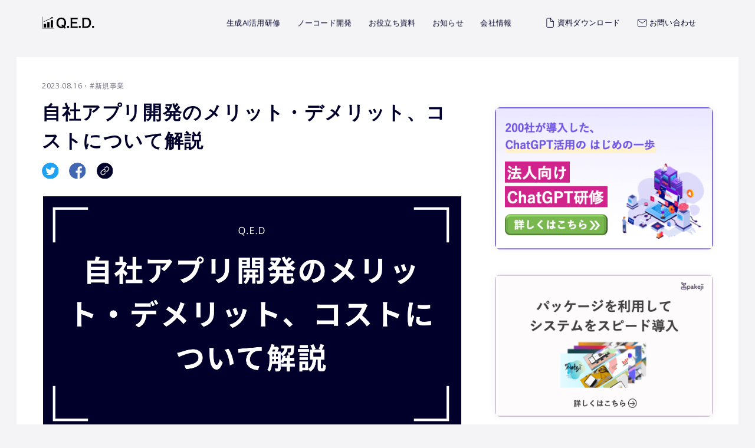

--- FILE ---
content_type: text/html; charset=UTF-8
request_url: https://qed-inc.co.jp/new-business/in-house-apps/
body_size: 16631
content:
<!DOCTYPE html>
<html lang="ja">

<head>
	<meta charset="UTF-8" />
	<meta name="viewport" content="width=device-width, initial-scale=1.0" />
	<meta http-equiv="X-UA-Compatible" content="IE=edge" />
	<meta name="format-detection" content="email=no, telephone=no, address=no" />
			
		<meta property="og:locale" content="https://qed-inc.co.jp/wp-content/themes/qed/assets/img/common/ogp.png" />
	<link rel="icon" href="https://qed-inc.co.jp/wp-content/themes/qed/assets/img/common/favicon.ico" sizes="32x32" />
	<!-- 全ページ共通のスタイルシートとスクリプトファイル -->
	<link rel="stylesheet" href="https://qed-inc.co.jp/wp-content/themes/qed/assets/css/common.css?20240502-01" />
	<script src="https://qed-inc.co.jp/wp-content/themes/qed/assets/js/runtime.js" defer="defer"></script>
	<script src="https://qed-inc.co.jp/wp-content/themes/qed/assets/js/vendors.js" defer="defer"></script>
	<script src="https://qed-inc.co.jp/wp-content/themes/qed/assets/js/common.js" defer="defer"></script>
	<!-- フォントの読み込み -->
	<link rel="preconnect" href="https://fonts.googleapis.com">
	<link rel="preconnect" href="https://fonts.gstatic.com" crossorigin>
	<link href="https://fonts.googleapis.com/css2?family=Open+Sans:ital,wght@0,300;0,400;0,500;0,600;0,700;1,300;1,400;1,500;1,600;1,700&display=swap" rel="stylesheet">

			<link rel="stylesheet" href="https://qed-inc.co.jp/wp-content/themes/qed/assets/css/topics-single.css?20240526-01" />
		<script src="https://qed-inc.co.jp/wp-content/themes/qed/assets/js/topics-single.js?20230430-01" defer="defer"></script>
		<meta name='robots' content='index, follow, max-image-preview:large, max-snippet:-1, max-video-preview:-1' />

	<!-- This site is optimized with the Yoast SEO plugin v20.7 - https://yoast.com/wordpress/plugins/seo/ -->
	<title>自社アプリ開発のメリット・デメリット、コストについて解説 | AIで、新しい働き方を、カタチにする。 | 株式会社QED</title>
	<meta name="description" content="自社アプリ制作のステップ、選択肢、初期費用、重要ポイント、得られるメリット、運用上の課題まで包括的に解説。プロダクトの魅力をアピールする効果的な自社アプリの開発方法について、詳細情報を提供します。" />
	<link rel="canonical" href="https://qed-inc.co.jp/new-business/in-house-apps/" />
	<meta property="og:locale" content="ja_JP" />
	<meta property="og:type" content="article" />
	<meta property="og:title" content="自社アプリ開発のメリット・デメリット、コストについて解説 | AIで、新しい働き方を、カタチにする。 | 株式会社QED" />
	<meta property="og:description" content="自社アプリ制作のステップ、選択肢、初期費用、重要ポイント、得られるメリット、運用上の課題まで包括的に解説。プロダクトの魅力をアピールする効果的な自社アプリの開発方法について、詳細情報を提供します。" />
	<meta property="og:url" content="https://qed-inc.co.jp/new-business/in-house-apps/" />
	<meta property="og:site_name" content="AIで、新しい働き方を、カタチにする。 | 株式会社QED" />
	<meta property="article:publisher" content="https://www.facebook.com/qedincjp" />
	<meta property="article:published_time" content="2023-08-16T06:58:07+00:00" />
	<meta property="article:modified_time" content="2024-01-04T08:35:46+00:00" />
	<meta property="og:image" content="http://qed-inc.co.jp/wp-content/uploads/2023/08/35c3a8bf1cf87dafb8ec80bbd78faa0f.png" />
	<meta property="og:image:width" content="1380" />
	<meta property="og:image:height" content="776" />
	<meta property="og:image:type" content="image/png" />
	<meta name="author" content="Hiroyasu Abe" />
	<meta name="twitter:card" content="summary_large_image" />
	<meta name="twitter:creator" content="@nocode_ramen" />
	<meta name="twitter:site" content="@nocode_nolife" />
	<meta name="twitter:label1" content="執筆者" />
	<meta name="twitter:data1" content="Hiroyasu Abe" />
	<meta name="twitter:label2" content="推定読み取り時間" />
	<meta name="twitter:data2" content="10分" />
	<script type="application/ld+json" class="yoast-schema-graph">{"@context":"https://schema.org","@graph":[{"@type":"Article","@id":"https://qed-inc.co.jp/new-business/in-house-apps/#article","isPartOf":{"@id":"https://qed-inc.co.jp/new-business/in-house-apps/"},"author":{"name":"Hiroyasu Abe","@id":"https://qed-inc.co.jp/#/schema/person/32c7b706fc6ea734c727b2dd895b07ed"},"headline":"自社アプリ開発のメリット・デメリット、コストについて解説","datePublished":"2023-08-16T06:58:07+00:00","dateModified":"2024-01-04T08:35:46+00:00","mainEntityOfPage":{"@id":"https://qed-inc.co.jp/new-business/in-house-apps/"},"wordCount":3,"commentCount":0,"publisher":{"@id":"https://qed-inc.co.jp/#organization"},"image":{"@id":"https://qed-inc.co.jp/new-business/in-house-apps/#primaryimage"},"thumbnailUrl":"https://qed-inc.co.jp/wp-content/uploads/2023/08/35c3a8bf1cf87dafb8ec80bbd78faa0f.png","articleSection":["新規事業"],"inLanguage":"ja","potentialAction":[{"@type":"CommentAction","name":"Comment","target":["https://qed-inc.co.jp/new-business/in-house-apps/#respond"]}]},{"@type":"WebPage","@id":"https://qed-inc.co.jp/new-business/in-house-apps/","url":"https://qed-inc.co.jp/new-business/in-house-apps/","name":"自社アプリ開発のメリット・デメリット、コストについて解説 | AIで、新しい働き方を、カタチにする。 | 株式会社QED","isPartOf":{"@id":"https://qed-inc.co.jp/#website"},"primaryImageOfPage":{"@id":"https://qed-inc.co.jp/new-business/in-house-apps/#primaryimage"},"image":{"@id":"https://qed-inc.co.jp/new-business/in-house-apps/#primaryimage"},"thumbnailUrl":"https://qed-inc.co.jp/wp-content/uploads/2023/08/35c3a8bf1cf87dafb8ec80bbd78faa0f.png","datePublished":"2023-08-16T06:58:07+00:00","dateModified":"2024-01-04T08:35:46+00:00","description":"自社アプリ制作のステップ、選択肢、初期費用、重要ポイント、得られるメリット、運用上の課題まで包括的に解説。プロダクトの魅力をアピールする効果的な自社アプリの開発方法について、詳細情報を提供します。","breadcrumb":{"@id":"https://qed-inc.co.jp/new-business/in-house-apps/#breadcrumb"},"inLanguage":"ja","potentialAction":[{"@type":"ReadAction","target":["https://qed-inc.co.jp/new-business/in-house-apps/"]}]},{"@type":"ImageObject","inLanguage":"ja","@id":"https://qed-inc.co.jp/new-business/in-house-apps/#primaryimage","url":"https://qed-inc.co.jp/wp-content/uploads/2023/08/35c3a8bf1cf87dafb8ec80bbd78faa0f.png","contentUrl":"https://qed-inc.co.jp/wp-content/uploads/2023/08/35c3a8bf1cf87dafb8ec80bbd78faa0f.png","width":1380,"height":776,"caption":"自社アプリ開発のメリット・デメリット、コストについて解説"},{"@type":"BreadcrumbList","@id":"https://qed-inc.co.jp/new-business/in-house-apps/#breadcrumb","itemListElement":[{"@type":"ListItem","position":1,"name":"ホーム","item":"https://qed-inc.co.jp/"},{"@type":"ListItem","position":2,"name":"自社アプリ開発のメリット・デメリット、コストについて解説"}]},{"@type":"WebSite","@id":"https://qed-inc.co.jp/#website","url":"https://qed-inc.co.jp/","name":"株式会社QED | リーンスタートアップ×ノーコードを用いた新規事業の開発支援","description":"QEDは、AI人材教育とノーコード開発で業界をリードする企業です。業界トップクラスの豊富な実績を基に、お客様のビジネス成長を加速させます。","publisher":{"@id":"https://qed-inc.co.jp/#organization"},"potentialAction":[{"@type":"SearchAction","target":{"@type":"EntryPoint","urlTemplate":"https://qed-inc.co.jp/?s={search_term_string}"},"query-input":"required name=search_term_string"}],"inLanguage":"ja"},{"@type":"Organization","@id":"https://qed-inc.co.jp/#organization","name":"株式会社QED","url":"https://qed-inc.co.jp/","logo":{"@type":"ImageObject","inLanguage":"ja","@id":"https://qed-inc.co.jp/#/schema/logo/image/","url":"http://qed-inc.co.jp/wp-content/uploads/2023/05/501c8c927f68e460b566d5a4dad48d75-1.png","contentUrl":"http://qed-inc.co.jp/wp-content/uploads/2023/05/501c8c927f68e460b566d5a4dad48d75-1.png","width":32,"height":32,"caption":"株式会社QED"},"image":{"@id":"https://qed-inc.co.jp/#/schema/logo/image/"},"sameAs":["https://www.facebook.com/qedincjp","https://twitter.com/nocode_nolife"]},{"@type":"Person","@id":"https://qed-inc.co.jp/#/schema/person/32c7b706fc6ea734c727b2dd895b07ed","name":"Hiroyasu Abe","image":{"@type":"ImageObject","inLanguage":"ja","@id":"https://qed-inc.co.jp/#/schema/person/image/","url":"https://secure.gravatar.com/avatar/86ff51e34f4234d706196f8979f9035556d6cd5ff063dd2bdd2523c8bcedda8a?s=96&d=mm&r=g","contentUrl":"https://secure.gravatar.com/avatar/86ff51e34f4234d706196f8979f9035556d6cd5ff063dd2bdd2523c8bcedda8a?s=96&d=mm&r=g","caption":"Hiroyasu Abe"},"sameAs":["https://jp.linkedin.com/in/hiro-abe","https://twitter.com/nocode_ramen"],"url":"https://qed-inc.co.jp/author/hiroyasu-abe/"}]}</script>
	<!-- / Yoast SEO plugin. -->


<link rel='dns-prefetch' href='//use.fontawesome.com' />
<link rel="alternate" type="application/rss+xml" title="AIで、新しい働き方を、カタチにする。 | 株式会社QED &raquo; 自社アプリ開発のメリット・デメリット、コストについて解説 のコメントのフィード" href="https://qed-inc.co.jp/new-business/in-house-apps/feed/" />
<link rel="alternate" title="oEmbed (JSON)" type="application/json+oembed" href="https://qed-inc.co.jp/wp-json/oembed/1.0/embed?url=https%3A%2F%2Fqed-inc.co.jp%2Fnew-business%2Fin-house-apps%2F" />
<link rel="alternate" title="oEmbed (XML)" type="text/xml+oembed" href="https://qed-inc.co.jp/wp-json/oembed/1.0/embed?url=https%3A%2F%2Fqed-inc.co.jp%2Fnew-business%2Fin-house-apps%2F&#038;format=xml" />
		<!-- This site uses the Google Analytics by MonsterInsights plugin v9.11.1 - Using Analytics tracking - https://www.monsterinsights.com/ -->
							<script src="//www.googletagmanager.com/gtag/js?id=G-VGTBV3Y7DL"  data-cfasync="false" data-wpfc-render="false" type="text/javascript" async></script>
			<script data-cfasync="false" data-wpfc-render="false" type="text/javascript">
				var mi_version = '9.11.1';
				var mi_track_user = true;
				var mi_no_track_reason = '';
								var MonsterInsightsDefaultLocations = {"page_location":"https:\/\/qed-inc.co.jp\/new-business\/in-house-apps\/"};
								if ( typeof MonsterInsightsPrivacyGuardFilter === 'function' ) {
					var MonsterInsightsLocations = (typeof MonsterInsightsExcludeQuery === 'object') ? MonsterInsightsPrivacyGuardFilter( MonsterInsightsExcludeQuery ) : MonsterInsightsPrivacyGuardFilter( MonsterInsightsDefaultLocations );
				} else {
					var MonsterInsightsLocations = (typeof MonsterInsightsExcludeQuery === 'object') ? MonsterInsightsExcludeQuery : MonsterInsightsDefaultLocations;
				}

								var disableStrs = [
										'ga-disable-G-VGTBV3Y7DL',
									];

				/* Function to detect opted out users */
				function __gtagTrackerIsOptedOut() {
					for (var index = 0; index < disableStrs.length; index++) {
						if (document.cookie.indexOf(disableStrs[index] + '=true') > -1) {
							return true;
						}
					}

					return false;
				}

				/* Disable tracking if the opt-out cookie exists. */
				if (__gtagTrackerIsOptedOut()) {
					for (var index = 0; index < disableStrs.length; index++) {
						window[disableStrs[index]] = true;
					}
				}

				/* Opt-out function */
				function __gtagTrackerOptout() {
					for (var index = 0; index < disableStrs.length; index++) {
						document.cookie = disableStrs[index] + '=true; expires=Thu, 31 Dec 2099 23:59:59 UTC; path=/';
						window[disableStrs[index]] = true;
					}
				}

				if ('undefined' === typeof gaOptout) {
					function gaOptout() {
						__gtagTrackerOptout();
					}
				}
								window.dataLayer = window.dataLayer || [];

				window.MonsterInsightsDualTracker = {
					helpers: {},
					trackers: {},
				};
				if (mi_track_user) {
					function __gtagDataLayer() {
						dataLayer.push(arguments);
					}

					function __gtagTracker(type, name, parameters) {
						if (!parameters) {
							parameters = {};
						}

						if (parameters.send_to) {
							__gtagDataLayer.apply(null, arguments);
							return;
						}

						if (type === 'event') {
														parameters.send_to = monsterinsights_frontend.v4_id;
							var hookName = name;
							if (typeof parameters['event_category'] !== 'undefined') {
								hookName = parameters['event_category'] + ':' + name;
							}

							if (typeof MonsterInsightsDualTracker.trackers[hookName] !== 'undefined') {
								MonsterInsightsDualTracker.trackers[hookName](parameters);
							} else {
								__gtagDataLayer('event', name, parameters);
							}
							
						} else {
							__gtagDataLayer.apply(null, arguments);
						}
					}

					__gtagTracker('js', new Date());
					__gtagTracker('set', {
						'developer_id.dZGIzZG': true,
											});
					if ( MonsterInsightsLocations.page_location ) {
						__gtagTracker('set', MonsterInsightsLocations);
					}
										__gtagTracker('config', 'G-VGTBV3Y7DL', {"forceSSL":"true","link_attribution":"true"} );
										window.gtag = __gtagTracker;										(function () {
						/* https://developers.google.com/analytics/devguides/collection/analyticsjs/ */
						/* ga and __gaTracker compatibility shim. */
						var noopfn = function () {
							return null;
						};
						var newtracker = function () {
							return new Tracker();
						};
						var Tracker = function () {
							return null;
						};
						var p = Tracker.prototype;
						p.get = noopfn;
						p.set = noopfn;
						p.send = function () {
							var args = Array.prototype.slice.call(arguments);
							args.unshift('send');
							__gaTracker.apply(null, args);
						};
						var __gaTracker = function () {
							var len = arguments.length;
							if (len === 0) {
								return;
							}
							var f = arguments[len - 1];
							if (typeof f !== 'object' || f === null || typeof f.hitCallback !== 'function') {
								if ('send' === arguments[0]) {
									var hitConverted, hitObject = false, action;
									if ('event' === arguments[1]) {
										if ('undefined' !== typeof arguments[3]) {
											hitObject = {
												'eventAction': arguments[3],
												'eventCategory': arguments[2],
												'eventLabel': arguments[4],
												'value': arguments[5] ? arguments[5] : 1,
											}
										}
									}
									if ('pageview' === arguments[1]) {
										if ('undefined' !== typeof arguments[2]) {
											hitObject = {
												'eventAction': 'page_view',
												'page_path': arguments[2],
											}
										}
									}
									if (typeof arguments[2] === 'object') {
										hitObject = arguments[2];
									}
									if (typeof arguments[5] === 'object') {
										Object.assign(hitObject, arguments[5]);
									}
									if ('undefined' !== typeof arguments[1].hitType) {
										hitObject = arguments[1];
										if ('pageview' === hitObject.hitType) {
											hitObject.eventAction = 'page_view';
										}
									}
									if (hitObject) {
										action = 'timing' === arguments[1].hitType ? 'timing_complete' : hitObject.eventAction;
										hitConverted = mapArgs(hitObject);
										__gtagTracker('event', action, hitConverted);
									}
								}
								return;
							}

							function mapArgs(args) {
								var arg, hit = {};
								var gaMap = {
									'eventCategory': 'event_category',
									'eventAction': 'event_action',
									'eventLabel': 'event_label',
									'eventValue': 'event_value',
									'nonInteraction': 'non_interaction',
									'timingCategory': 'event_category',
									'timingVar': 'name',
									'timingValue': 'value',
									'timingLabel': 'event_label',
									'page': 'page_path',
									'location': 'page_location',
									'title': 'page_title',
									'referrer' : 'page_referrer',
								};
								for (arg in args) {
																		if (!(!args.hasOwnProperty(arg) || !gaMap.hasOwnProperty(arg))) {
										hit[gaMap[arg]] = args[arg];
									} else {
										hit[arg] = args[arg];
									}
								}
								return hit;
							}

							try {
								f.hitCallback();
							} catch (ex) {
							}
						};
						__gaTracker.create = newtracker;
						__gaTracker.getByName = newtracker;
						__gaTracker.getAll = function () {
							return [];
						};
						__gaTracker.remove = noopfn;
						__gaTracker.loaded = true;
						window['__gaTracker'] = __gaTracker;
					})();
									} else {
										console.log("");
					(function () {
						function __gtagTracker() {
							return null;
						}

						window['__gtagTracker'] = __gtagTracker;
						window['gtag'] = __gtagTracker;
					})();
									}
			</script>
							<!-- / Google Analytics by MonsterInsights -->
		<style id='wp-img-auto-sizes-contain-inline-css' type='text/css'>
img:is([sizes=auto i],[sizes^="auto," i]){contain-intrinsic-size:3000px 1500px}
/*# sourceURL=wp-img-auto-sizes-contain-inline-css */
</style>
<style id='wp-emoji-styles-inline-css' type='text/css'>

	img.wp-smiley, img.emoji {
		display: inline !important;
		border: none !important;
		box-shadow: none !important;
		height: 1em !important;
		width: 1em !important;
		margin: 0 0.07em !important;
		vertical-align: -0.1em !important;
		background: none !important;
		padding: 0 !important;
	}
/*# sourceURL=wp-emoji-styles-inline-css */
</style>
<style id='wp-block-library-inline-css' type='text/css'>
:root{--wp-block-synced-color:#7a00df;--wp-block-synced-color--rgb:122,0,223;--wp-bound-block-color:var(--wp-block-synced-color);--wp-editor-canvas-background:#ddd;--wp-admin-theme-color:#007cba;--wp-admin-theme-color--rgb:0,124,186;--wp-admin-theme-color-darker-10:#006ba1;--wp-admin-theme-color-darker-10--rgb:0,107,160.5;--wp-admin-theme-color-darker-20:#005a87;--wp-admin-theme-color-darker-20--rgb:0,90,135;--wp-admin-border-width-focus:2px}@media (min-resolution:192dpi){:root{--wp-admin-border-width-focus:1.5px}}.wp-element-button{cursor:pointer}:root .has-very-light-gray-background-color{background-color:#eee}:root .has-very-dark-gray-background-color{background-color:#313131}:root .has-very-light-gray-color{color:#eee}:root .has-very-dark-gray-color{color:#313131}:root .has-vivid-green-cyan-to-vivid-cyan-blue-gradient-background{background:linear-gradient(135deg,#00d084,#0693e3)}:root .has-purple-crush-gradient-background{background:linear-gradient(135deg,#34e2e4,#4721fb 50%,#ab1dfe)}:root .has-hazy-dawn-gradient-background{background:linear-gradient(135deg,#faaca8,#dad0ec)}:root .has-subdued-olive-gradient-background{background:linear-gradient(135deg,#fafae1,#67a671)}:root .has-atomic-cream-gradient-background{background:linear-gradient(135deg,#fdd79a,#004a59)}:root .has-nightshade-gradient-background{background:linear-gradient(135deg,#330968,#31cdcf)}:root .has-midnight-gradient-background{background:linear-gradient(135deg,#020381,#2874fc)}:root{--wp--preset--font-size--normal:16px;--wp--preset--font-size--huge:42px}.has-regular-font-size{font-size:1em}.has-larger-font-size{font-size:2.625em}.has-normal-font-size{font-size:var(--wp--preset--font-size--normal)}.has-huge-font-size{font-size:var(--wp--preset--font-size--huge)}.has-text-align-center{text-align:center}.has-text-align-left{text-align:left}.has-text-align-right{text-align:right}.has-fit-text{white-space:nowrap!important}#end-resizable-editor-section{display:none}.aligncenter{clear:both}.items-justified-left{justify-content:flex-start}.items-justified-center{justify-content:center}.items-justified-right{justify-content:flex-end}.items-justified-space-between{justify-content:space-between}.screen-reader-text{border:0;clip-path:inset(50%);height:1px;margin:-1px;overflow:hidden;padding:0;position:absolute;width:1px;word-wrap:normal!important}.screen-reader-text:focus{background-color:#ddd;clip-path:none;color:#444;display:block;font-size:1em;height:auto;left:5px;line-height:normal;padding:15px 23px 14px;text-decoration:none;top:5px;width:auto;z-index:100000}html :where(.has-border-color){border-style:solid}html :where([style*=border-top-color]){border-top-style:solid}html :where([style*=border-right-color]){border-right-style:solid}html :where([style*=border-bottom-color]){border-bottom-style:solid}html :where([style*=border-left-color]){border-left-style:solid}html :where([style*=border-width]){border-style:solid}html :where([style*=border-top-width]){border-top-style:solid}html :where([style*=border-right-width]){border-right-style:solid}html :where([style*=border-bottom-width]){border-bottom-style:solid}html :where([style*=border-left-width]){border-left-style:solid}html :where(img[class*=wp-image-]){height:auto;max-width:100%}:where(figure){margin:0 0 1em}html :where(.is-position-sticky){--wp-admin--admin-bar--position-offset:var(--wp-admin--admin-bar--height,0px)}@media screen and (max-width:600px){html :where(.is-position-sticky){--wp-admin--admin-bar--position-offset:0px}}
/*wp_block_styles_on_demand_placeholder:697892912ff98*/
/*# sourceURL=wp-block-library-inline-css */
</style>
<style id='classic-theme-styles-inline-css' type='text/css'>
/*! This file is auto-generated */
.wp-block-button__link{color:#fff;background-color:#32373c;border-radius:9999px;box-shadow:none;text-decoration:none;padding:calc(.667em + 2px) calc(1.333em + 2px);font-size:1.125em}.wp-block-file__button{background:#32373c;color:#fff;text-decoration:none}
/*# sourceURL=/wp-includes/css/classic-themes.min.css */
</style>
<link rel='stylesheet' id='snow-monkey-editor@fallback-css' href='https://qed-inc.co.jp/wp-content/plugins/snow-monkey-editor/dist/css/fallback.css?ver=1685855608' type='text/css' media='all' />
<link rel='stylesheet' id='pz-linkcard-css' href='//qed-inc.co.jp/wp-content/uploads/pz-linkcard/style.css?ver=2.4.7.134' type='text/css' media='all' />
<link rel='stylesheet' id='snow-monkey-editor-css' href='https://qed-inc.co.jp/wp-content/plugins/snow-monkey-editor/dist/css/app.css?ver=1685855608' type='text/css' media='all' />
<link rel='stylesheet' id='font-awesome-official-css' href='https://use.fontawesome.com/releases/v6.4.2/css/all.css' type='text/css' media='all' integrity="sha384-blOohCVdhjmtROpu8+CfTnUWham9nkX7P7OZQMst+RUnhtoY/9qemFAkIKOYxDI3" crossorigin="anonymous" />
<script type="text/javascript" src="https://qed-inc.co.jp/wp-content/plugins/google-analytics-for-wordpress/assets/js/frontend-gtag.min.js?ver=9.11.1" id="monsterinsights-frontend-script-js" async="async" data-wp-strategy="async"></script>
<script data-cfasync="false" data-wpfc-render="false" type="text/javascript" id='monsterinsights-frontend-script-js-extra'>/* <![CDATA[ */
var monsterinsights_frontend = {"js_events_tracking":"true","download_extensions":"doc,pdf,ppt,zip,xls,docx,pptx,xlsx","inbound_paths":"[{\"path\":\"\\\/go\\\/\",\"label\":\"affiliate\"},{\"path\":\"\\\/recommend\\\/\",\"label\":\"affiliate\"}]","home_url":"https:\/\/qed-inc.co.jp","hash_tracking":"false","v4_id":"G-VGTBV3Y7DL"};/* ]]> */
</script>
<link rel="https://api.w.org/" href="https://qed-inc.co.jp/wp-json/" /><link rel="alternate" title="JSON" type="application/json" href="https://qed-inc.co.jp/wp-json/wp/v2/posts/2271" /><link rel="EditURI" type="application/rsd+xml" title="RSD" href="https://qed-inc.co.jp/xmlrpc.php?rsd" />
<meta name="generator" content="WordPress 6.9" />
<link rel='shortlink' href='https://qed-inc.co.jp/?p=2271' />
		<script type="text/javascript">
				(function(c,l,a,r,i,t,y){
					c[a]=c[a]||function(){(c[a].q=c[a].q||[]).push(arguments)};t=l.createElement(r);t.async=1;
					t.src="https://www.clarity.ms/tag/"+i+"?ref=wordpress";y=l.getElementsByTagName(r)[0];y.parentNode.insertBefore(t,y);
				})(window, document, "clarity", "script", "hzkdalh8bp");
		</script>
		<link rel="icon" href="https://qed-inc.co.jp/wp-content/uploads/2023/05/501c8c927f68e460b566d5a4dad48d75-1.png" sizes="32x32" />
<link rel="icon" href="https://qed-inc.co.jp/wp-content/uploads/2023/05/501c8c927f68e460b566d5a4dad48d75-1.png" sizes="192x192" />
<link rel="apple-touch-icon" href="https://qed-inc.co.jp/wp-content/uploads/2023/05/501c8c927f68e460b566d5a4dad48d75-1.png" />
<meta name="msapplication-TileImage" content="https://qed-inc.co.jp/wp-content/uploads/2023/05/501c8c927f68e460b566d5a4dad48d75-1.png" />
		<style type="text/css" id="wp-custom-css">
			.related {
    margin-bottom: 40px;
}

.related .title {
    margin: 0;
    padding: 0;
    background: #01002a;
    color: #fff;
    font-weight: 500;
    letter-spacing: 0.1em;
    font-size: 16px;
    padding: 3px 10px;
    border: 1px solid #01002a;
}

.related .box-list {
    border-right: 1px solid #01002a;
    border-bottom: 1px solid #01002a;
    border-left: 1px solid #01002a;
    padding: 24px;
}

.related .box:last-child {
    margin-bottom: 0;
}

.related a {
    display: flex;
    justify-content: space-between;
    text-decoration: none;
}

.related .img {
    width: 20%;
    margin-top: 0;
    margin-bottom: 0;
    overflow: hidden;
}

.related .img img {
    height: auto;
    width: 100%;
    transition: all 0.3s ease;
}

.related .content {
    width: 75%;
}

.related h6 {
    font-size: 16px;
    margin: 0;
    transition: all 0.3s ease;
}


.related .box a:hover .img {
    /* 画像を少し薄くする */
    opacity: 0.8;
}

.related .box a:hover .content h6 {
    /* テキストに下線をつける */
    text-decoration: underline;
}



@media (max-width: 767px){
    .related .img {
        width: 35%;
    }

    .related .content {
        width: 60%;
    }

    .related .box-list{
        padding: 12px;
    }
}


.button002 a {
    text-decoration: none;
    background: #01002a;
    border-radius: 50px;
    position: relative;
    display: flex;
    justify-content: space-around;
    align-items: center;
    margin: 0 auto;
    max-width: 260px;
    padding: 14px 28px;
    color: #fff;
    transition: 0.3s ease-in-out;
    font-weight: 500;
    border: solid 2px #01002a;
}
.button002 a:after {
    position: absolute;
    top: 50%;
    right: 20px;
    border-radius: 1px;
    transition: 0.2s ease-in-out;
    content: "\f0da";
    font-family: "Font Awesome 5 Free";
    font-weight: 900;
    transform: translateY(-50%);
}
.button002 a:hover {
    background: #fff;
    color: #01002a;
}		</style>
		<style id="wpforms-css-vars-root">
				:root {
					--wpforms-field-border-radius: 3px;
--wpforms-field-background-color: #ffffff;
--wpforms-field-border-color: rgba( 0, 0, 0, 0.25 );
--wpforms-field-text-color: rgba( 0, 0, 0, 0.7 );
--wpforms-label-color: rgba( 0, 0, 0, 0.85 );
--wpforms-label-sublabel-color: rgba( 0, 0, 0, 0.55 );
--wpforms-label-error-color: #d63637;
--wpforms-button-border-radius: 3px;
--wpforms-button-background-color: #066aab;
--wpforms-button-text-color: #ffffff;
--wpforms-field-size-input-height: 43px;
--wpforms-field-size-input-spacing: 15px;
--wpforms-field-size-font-size: 16px;
--wpforms-field-size-line-height: 19px;
--wpforms-field-size-padding-h: 14px;
--wpforms-field-size-checkbox-size: 16px;
--wpforms-field-size-sublabel-spacing: 5px;
--wpforms-field-size-icon-size: 1;
--wpforms-label-size-font-size: 16px;
--wpforms-label-size-line-height: 19px;
--wpforms-label-size-sublabel-font-size: 14px;
--wpforms-label-size-sublabel-line-height: 17px;
--wpforms-button-size-font-size: 17px;
--wpforms-button-size-height: 41px;
--wpforms-button-size-padding-h: 15px;
--wpforms-button-size-margin-top: 10px;

				}
			</style>	
  
</head>

<body id="top">
		<header class="c-header js-header" data-scroll-header>
		<div class="c-header__inner">
							<p class="c-header__logo">
					<a href="https://qed-inc.co.jp">
											<img src="https://qed-inc.co.jp/wp-content/themes/qed/assets/img/common/qed_logo.png" alt="QED.">
										</a>
				</p>
						<div class="c-header__menu c-header-menu desktop:hidden">
				<div class="c-header-menu-drawer__box js-header-drawer">
					<span class="c-header-menu-drawer__toggle"></span>
					<span class="c-header-menu-drawer__toggle"></span>
					<span class="c-header-menu-drawer__toggle"></span>
				</div>
			</div>
			<nav class="c-header__global-navigation c-global-navigation js-header-global-navigation">
				<ul class="desktop:hidden c-global-navigation__menu--sp c-global-navigation-menu--sp">
					<li>
						<span>
							Service
						</span>
						<ul>
																																																									<li><a href="https://dx.qed-inc.co.jp/chatgpt" target="_blank">ChatGPT導入研修</a></li>
																																													<li><a href="https://dx.qed-inc.co.jp/pakeji/matching" target="_blank">ノーコード開発</a></li>
																																					</ul>
					</li>
					<li>
						<span>Information</span>
						<ul>
							<li>
								<a href="https://qed-inc.co.jp/document">
																		お役立ち資料
									<span>
										7									</span>
								</a>
							</li>
							<li><a href="https://qed-inc.co.jp/info">お知らせ</a></li>
							<li><a href="https://qed-inc.co.jp/company">会社情報</a></li>
						</ul>
					</li>
					<li>
						<span>More</span>
						<ul>
							<li><a href="https://qed-inc.co.jp/document/others/information-about-our-company">資料ダウンロード</a></li>
							<li><a href="https://qed-inc.co.jp/contact">お問い合わせ</a></li>
						</ul>
					</li>
				</ul>
				<ul class="c-global-navigation__menu c-global-navigation-menu hidden desktop:flex">
					<li><a href="https://dx.qed-inc.co.jp/chatgpt" target="_blank">生成AI活用研修</a></li>
					<li><a href="https://dx.qed-inc.co.jp/pakeji/matching" target="_blank">ノーコード開発</a></li>
											<li>
												<a href="https://qed-inc.co.jp/document">
							お役立ち資料
						</a>
						</li>
											<li>
												<a href="https://qed-inc.co.jp/info">
							お知らせ
						</a>
						</li>
											<li>
												<a href="https://qed-inc.co.jp/company">
							会社情報
						</a>
						</li>
				</ul>
				<ul class="c-global-navigation__cta c-global-navigation-cta hidden desktop:flex">
											<li>
												<a href="https://qed-inc.co.jp/document/others/information-about-our-company">
															<img src="https://qed-inc.co.jp/wp-content/themes/qed/assets/img/common/document.svg" alt="">
														資料ダウンロード
						</a>
						</li>
													<li>
														<a href="https://qed-inc.co.jp/contact">
																	<img src="https://qed-inc.co.jp/wp-content/themes/qed/assets/img/common/mail.svg" alt="">
																お問い合わせ
							</a>
							</li>
				</ul>
			</nav>
		</div>
		</header>
	<main>
		<section class="topics-single">
			<div class="topics-single__inner">
				<article class="topics-single__article">
					<div class="topics-single__overview">
						<p class="topics-single__date">
							2023.08.16						</p>
						<p class="topics-single__cat">
														・#新規事業						</p>
					</div>
					<h1 class="topics-single__title">
						自社アプリ開発のメリット・デメリット、コストについて解説					</h1>
					<ul class="topics-single__sns">
						<li>
							<a href="https://twitter.com/intent/tweet?url=https://qed-inc.co.jp/new-business/in-house-apps/&text=自社アプリ開発のメリット・デメリット、コストについて解説" rel="nofollow noopener" target="_blank">
								<img src="https://qed-inc.co.jp/wp-content/themes/qed/assets/img/common/twitter-share-icon.svg" alt="Twitterでシェアする">
								<script async src="https://platform.twitter.com/widgets.js" charset="utf-8"></script>
							</a>
						</li>
						<li><a href="http://www.facebook.com/share.php?u=https://qed-inc.co.jp/new-business/in-house-apps/" rel="nofollow noopener" target="_blank"><img src="https://qed-inc.co.jp/wp-content/themes/qed/assets/img/common/facebook-share-icon.svg" alt="Facebookでシェアする"></a></li>
						<li><button onclick="copyUrl()"><img src="https://qed-inc.co.jp/wp-content/themes/qed/assets/img/common/link-copy-icon.svg" alt="リンクをコピーする"></button></li>
						<script>
							function copyUrl() {
								let url = location.href
								navigator.clipboard.writeText(url)
							}
						</script>
					</ul>
											<div class="topics-single__thumbnail">
							<img width="1380" height="776" src="https://qed-inc.co.jp/wp-content/uploads/2023/08/35c3a8bf1cf87dafb8ec80bbd78faa0f.png" class="attachment-post-thumbnail size-post-thumbnail wp-post-image" alt="自社アプリ開発のメリット・デメリット、コストについて解説" decoding="async" fetchpriority="high" srcset="https://qed-inc.co.jp/wp-content/uploads/2023/08/35c3a8bf1cf87dafb8ec80bbd78faa0f.png 1380w, https://qed-inc.co.jp/wp-content/uploads/2023/08/35c3a8bf1cf87dafb8ec80bbd78faa0f-300x169.png 300w, https://qed-inc.co.jp/wp-content/uploads/2023/08/35c3a8bf1cf87dafb8ec80bbd78faa0f-1024x576.png 1024w, https://qed-inc.co.jp/wp-content/uploads/2023/08/35c3a8bf1cf87dafb8ec80bbd78faa0f-768x432.png 768w" sizes="(max-width: 1380px) 100vw, 1380px" />						</div>
										<div class="topics-single__outline topics-single-outline js-outline">
						<p class="topics-single-outline__title">目次</p>

					</div>
					<div class="topics-single__contents article-contents js-post-content">
						
<h2 class="wp-block-heading">自社アプリでプロダクトをアピールしよう</h2>



<p>自社アプリを開発することは、製品やサービスを顧客にアピールする有効な方法です。アプリを通じて顧客との直接的なコミュニケーションを構築し、ブランド認知を高めるチャンスとなります。</p>



<h2 class="wp-block-heading">自社アプリ制作の主なステップ</h2>



<p>自社アプリを制作する際には、以下の主なステップがあります。</p>



<h3 class="wp-block-heading">アイデアから目的・機能・差別化を定義</h3>



<p>アプリのアイデアを具体的な目的や機能に落とし込み、競合他社との差別化ポイントを明確にします。ユーザーがどのような価値を得るかを考えながら設計します。</p>



<h3 class="wp-block-heading">市場調査・ユーザーインターフェイスの設計</h3>



<p>市場の需要や競合情報を調査し、ユーザーのニーズを把握します。その上で使いやすいユーザーインターフェイスを設計し、ユーザーエクスペリエンスを最適化します。</p>



<h3 class="wp-block-heading">プロトタイプ制作・プラットフォームの選定</h3>



<p>設計したアプリのプロトタイプを作成し、機能やデザインの確認を行います。また、アプリを提供するプラットフォーム（iOS、Androidなど）を選定し、その要件に合わせて開発を進めます。</p>



<h3 class="wp-block-heading">本格的な開発・テスト・デバッグ・修正サイクル</h3>



<p>実際の開発を進めながら、定期的なテストとデバッグを行います。ユーザーからのフィードバックを取り入れつつ、必要な修正を行いながらアプリを完成させます。</p>



<h3 class="wp-block-heading">ローンチ・フィードバック</h3>



<p>アプリの正式なローンチを行い、ユーザーからのフィードバックを収集します。ユーザーの声を元にアプリの改善や追加機能の検討を行い、継続的な改善を図ります。</p>



<h2 class="wp-block-heading">自社アプリ制作は主に4つの選択肢</h2>



<p>自社アプリを制作する際には、以下の4つの選択肢があります。</p>



<h3 class="wp-block-heading">自社内でオリジナルアプリを制作する</h3>



<p>自社の開発チームを活用して、完全にオリジナルのアプリを制作する方法です。ニーズに合わせて柔軟なカスタマイズが可能であり、細かい要件にも対応できる利点があります。</p>



<h3 class="wp-block-heading">アプリ開発ツールを活用する</h3>



<p>アプリ開発ツールを使用して、プログラミングの知識がなくてもアプリを作成する方法です。既存のテンプレートや機能を活用することで、効率的な開発が可能です。</p>



<h3 class="wp-block-heading">アプリ開発を外注する</h3>



<p>外部の開発会社やフリーランスにアプリの開発を委託する方法です。専門的な知識や経験を持つプロフェッショナルに開発を任せることで、高品質なアプリを制作できる可能性があります。</p>



<h3 class="wp-block-heading">ノーコードで開発する</h3>



<p>プログラミング不要でアプリを開発する手法です。視覚的なインターフェースを通じてアプリを組み立てることができ、専門的な知識がなくてもアプリを作成できる利点があります。</p>



<h2 class="wp-block-heading">自社アプリ制作に伴う初期費用</h2>



<p>自社アプリを制作するには、初期費用がかかります。開発コストや設計、テストに必要な費用を確保することが重要です。また、アプリのタイプや機能によっても初期費用は変動します。</p>



<h2 class="wp-block-heading">自社アプリ制作6つのポイント</h2>



<p>自社アプリを制作する際には、以下の6つのポイントを考慮することが成功の鍵です。</p>



<h3 class="wp-block-heading">目的の明確化</h3>



<p>アプリの目的を具体的に明確にし、何を達成したいのかを把握することが重要です。目的に合わせた機能やデザインを検討しましょう。</p>



<h3 class="wp-block-heading">マーケティング戦略</h3>



<p>アプリの成功にはマーケティング戦略が欠かせません。ターゲット層の特定や競合分析、プロモーション計画を策定しましょう。</p>



<h3 class="wp-block-heading">ターゲットとニーズの理解</h3>



<p>アプリを使用するターゲット層のニーズを理解することが重要です。ユーザーの要望や不満を考慮して機能やデザインを決定しましょう。</p>



<h3 class="wp-block-heading">ユーザーエクスペリエンスの理解</h3>



<p>ユーザーエクスペリエンス（UX）を考慮して使いやすいインターフェースを設計しましょう。ユーザーが快適にアプリを利用できることが大切です。</p>



<h3 class="wp-block-heading">他社アプリとの差別化</h3>



<p>競合他社のアプリとの差別化ポイントを見つけ、自社のアプリの魅力を引き出すことが必要です。独自の特徴や価値を示すことが重要です。</p>



<h3 class="wp-block-heading">カスタマーサポートの充実</h3>



<p>アプリの利用者に対して適切なカスタマーサポートを提供することで、ユーザー満足度を高めることができます。問題解決やフィードバックへの対応を迅速に行いましょう。</p>



<h2 class="wp-block-heading">自社アプリ制作で得られる6つのメリット</h2>



<p>自社アプリを制作することによって、以下の6つのメリットを享受できます。</p>



<h3 class="wp-block-heading">ブランド価値・認知度の向上</h3>



<p>自社アプリを提供することで、ブランドの価値や認知度を高めることができます。アプリを通じてブランドの特徴や価値を伝えることで、顧客に強い印象を与えることが可能です。</p>



<h3 class="wp-block-heading">顧客ニーズに寄り添ったコンテンツの提供</h3>



<p>アプリを通じて顧客のニーズに合ったコンテンツを提供することで、顧客の関心を引きつけることができます。個別のニーズに応えることで、顧客の満足度を向上させることができます。</p>



<h3 class="wp-block-heading">ロイヤリティ向上による顧客関係の構築</h3>



<p>アプリを通じて顧客とのコミュニケーションを強化し、顧客との関係を深めることができます。特典や情報提供などを通じて顧客のロイヤリティを向上させ、長期的な顧客関係を築くことが可能です。</p>



<h3 class="wp-block-heading">収入源・情報発信源の増加</h3>



<p>アプリを利用するユーザーからの収入を得ることができるほか、アプリ内で広告を掲載することで収益を上げることもできます。また、アプリを通じて最新情報やキャンペーンなどを発信し、顧客とのコミュニケーションを図ることもできます。</p>



<h3 class="wp-block-heading">顧客ニーズの収集・分析で戦略の最適化</h3>



<p>アプリの利用データやフィードバックを活用して顧客のニーズを収集し、それを分析して戦略を最適化することができます。顧客の行動や好みを把握することで、効果的な施策を展開する基盤となります。</p>



<h3 class="wp-block-heading">他社との差別化による競争優位性の向上</h3>



<p>自社独自のアプリを提供することで、他社との差別化を図ることができます。特有の機能やサービスを提供することで、競争優位性を持つことができます。</p>



<h2 class="wp-block-heading">自社アプリ制作・運用に伴う5つの課題点</h2>



<p>自社アプリを制作・運用する際には、以下の5つの課題に対処する必要があります。</p>



<h3 class="wp-block-heading">アプリ制作・運用維持コストの工面</h3>



<p>アプリの制作には一定のコストがかかりますが、それ以降も運用維持コストが必要です。サーバー維持費やアップデートにかかる費用などを確保するための計画が必要です。</p>



<h3 class="wp-block-heading">運営社目線からのアプリ評価・見直し</h3>



<p>アプリの運用中には、運営側の視点でアプリの評価や機能の見直しが必要です。ユーザーのフィードバックや運用データを元に、改善点や新機能の検討を行う必要があります。</p>



<h3 class="wp-block-heading">ユーザー獲得・エンゲージメント維持</h3>



<p>アプリを成功させるためには、ユーザーの獲得とエンゲージメントの維持が不可欠です。適切なプロモーションやコンテンツ提供、ユーザーとのコミュニケーションを通じて、ユーザーの興味を引き続ける工夫が求められます。</p>



<h3 class="wp-block-heading">セキュリティとプライバシー対策</h3>



<p>アプリにはユーザーの個人情報が含まれることがあり、セキュリティとプライバシー対策が重要です。適切なセキュリティ対策を講じると共に、ユーザーのプライバシーを尊重する方針を示す必要があります。</p>



<h3 class="wp-block-heading">バグを無くすためのデバッグ・品質管理</h3>



<p>アプリの品質維持のためには、バグやエラーの発見と修正が欠かせません。定期的なデバッグ作業や品質管理プロセスの確立を通じて、ユーザーに安定した利用環境を提供する必要があります。</p>



<h2 class="wp-block-heading">まとめ</h2>



<p>自社アプリの制作と運用は、プロダクトをアピールし成果を上げる重要なステップです。自社アプリ制作の主なステップでは、アイデアから差別化を考え、プラットフォームを選定し、本格的な開発とテストを行います。自社アプリ制作には、自社内で制作するか外部に委託するか、アプリ開発ツールを活用するか、ノーコードで開発するかの選択肢があります。制作に際しては初期費用の確保も重要です。</p>



<p>制作の際に注目すべき6つのポイントは、目的の明確化からマーケティング戦略、ユーザーエクスペリエンスの理解まで幅広くあります。自社アプリの制作によって得られる6つのメリットには、ブランド価値向上や顧客関係の構築、収入源の増加などがあります。しかし、アプリ制作・運用には課題も存在します。アプリ制作・運用維持コストの確保や運営視点からの評価、ユーザーエンゲージメントの維持、セキュリティ対策など、これらの課題への対処が求められます。</p>



<p>自社アプリの制作と運用は継続的な取り組みが必要ですが、その結果として企業の成長や競争優位性の向上が期待されます。適切な計画と戦略を持ちながら、課題にも着実に取り組み、成功を目指すことが大切です。</p>
					</div>
				</article>
				<aside class="c-sidebar topics-single__sidebar">
					<div style="position:sticky; top:10.8888888889vw;">
						<div class="c-sidebar__banner" style="aspect-ratio: auto !important;margin-bottom:3.33vw;">
							<a href="https://dx.qed-inc.co.jp/chatgpt" target="_blank">
								<img src="/wp-content/uploads/2024/05/banner_chatgpt.png" alt="法人向けChatGPT研修">
							</a>
						</div>
						<div class="c-sidebar__banner" style="aspect-ratio: auto !important;margin-bottom:3.33vw;">
							<a href="https://www.pakeji.jp/matching" target="_blank">
								<img src="/wp-content/uploads/2024/05/banner_pakeji.png" alt="ノーコード開発">
							</a>
						</div>
					</div>
				</aside>
			</div>
		</section>
		<section class="c-page-contact">
	<div class="c-page-contact__inner" ontouchstart>
		<a class="c-page-contact__box c-page-contact-box" href="https://qed-inc.co.jp/document">
			<div class="c-page-contact-box_wrapper">
				<h2 class="c-page-contact-box__title c-box-title">
					資料ダウンロード
				</h2>
				<p class="c-page-contact-box__explain c-box-explain">
					QEDのサービス資料ダウンロードはこちら。AI導入・ノーコード開発などの情報を、無料で配布しております。
				</p>
				<p class="c-page-contact-box__btn c-page-contact-box-btn c-primary-btn">
					<span>
						<svg xmlns="http://www.w3.org/2000/svg" width="36" height="36" viewBox="0 0 36 36">
							<circle cx="18" cy="18" r="17" />
						</svg>
						<svg xmlns="http://www.w3.org/2000/svg" width="36" height="36" viewBox="0 0 36 36">
							<circle cx="18" cy="18" r="17" />
						</svg>
						<img src="https://qed-inc.co.jp/wp-content/themes/qed/assets/img/common/arrow-right-white.svg" alt="" class="c-primary-btn__arrow">
						<img src="https://qed-inc.co.jp/wp-content/themes/qed/assets/img/common/arrow-right-blue.svg" alt="" class="c-primary-btn__arrow">
					</span>
					資料一覧をみる
				</p>
			</div>
		</a>
		<a href="https://qed-inc.co.jp/contact" class="c-page-contact__box c-page-contact-box">
			<div class="c-page-contact-box_wrapper">
				<h2 class="c-page-contact-box__title c-box-title">
					お問い合わせ
				</h2>
				<p class="c-page-contact-box__explain c-box-explain">
					AI導入やシステム開発に関するご相談はこちら。無料で相談を受けております。
				</p>
				<p class="c-page-contact-box__btn c-page-contact-box-btn c-primary-btn">
					<span>
						<svg xmlns="http://www.w3.org/2000/svg" width="36" height="36" viewBox="0 0 36 36">
							<circle cx="18" cy="18" r="17" />
						</svg>
						<svg xmlns="http://www.w3.org/2000/svg" width="36" height="36" viewBox="0 0 36 36">
							<circle cx="18" cy="18" r="17" />
						</svg>
						<img src="https://qed-inc.co.jp/wp-content/themes/qed/assets/img/common/arrow-right-white.svg" alt="" class="c-primary-btn__arrow">
						<img src="https://qed-inc.co.jp/wp-content/themes/qed/assets/img/common/arrow-right-blue.svg" alt="" class="c-primary-btn__arrow">
					</span>
					相談する
				</p>
			</div>
		</a>
	</div>
</section>	</main>
	<footer class="c-footer">
    <div class="c-footer__inner c-footer-inner">
        <div class="c-footer__info c-footer-info">
            <div class="c-footer-info__logo">
                <img src="https://qed-inc.co.jp/wp-content/themes/qed/assets/img/common/qed_logo.png" alt="QED.">
            </div>
            <p class="c-footer-info__address">
               東京都千代田区丸の内3-3-1<br class="desktop:block hidden">
                新東京ビル1階
            </p>
            <small class="c-footer-info__cr hidden desktop:block">
                © Q.E.D. Inc. All Rights Reserved.
            </small>
        </div>
        <nav class="c-footer__nav c-footer-nav">
            <ul class="c-footer-nav__lists c-footer-nav-lists">
                <li class="c-footer-nav__item c-footer-nav-item">
                    <span class="c-footer-nav-item__title">
                        情報発信
                    </span>
                    <ul>
                        <li>
                            <a href="https://qed-inc.co.jp/topics">ブログ</a>
                        </li>
                        <li>
                            <a href="https://qed-inc.co.jp/document">お役立ち資料</a>
                        </li>
                        <li>
                            <a href="https://qed-inc.co.jp/company/#recruit">採用情報</a>
                        </li>
                    </ul>
                <li>
                <li class="c-footer-nav__item c-footer-nav-item">
                    <span class="c-footer-nav-item__title">
                        サービス
                    </span>
                    <ul>
                                                                                                                                                                                                        <li><a href="https://dx.qed-inc.co.jp/chatgpt" target="_blank">ChatGPT導入研修</a></li>
                                                                                                                                                                <li><a href="https://dx.qed-inc.co.jp/pakeji/matching" target="_blank">ノーコード開発</a></li>
                                                                                                                                </ul>
                </li>
                <li class="c-footer-nav__item c-footer-nav-item">
                    <span class="c-footer-nav-item__title">
                        サイト情報
                    </span>
                    <ul>
                        <li>
                            <a href="https://qed-inc.co.jp/company">会社情報</a>
                        </li>
                        <li>
                            <a href="https://qed-inc.co.jp/contact">お問い合わせ</a>
                        </li>
                        <li>
                            <a href="https://qed-inc-jp.notion.site/9ef2ccadc484433494fabe81c46c9205" target="_blank">プライバシーポリシー</a>
                        </li>
								 <li>
                            <a href="https://qed-inc-jp.notion.site/qed-inc-jp/5116d3cb7fa946058385e8ac4e9639e3" target="_blank">特定商取引法に基づく表示</a>
                        </li>
                    </ul>
                </li>
            </ul>
        </nav>
        <div class="c-footer__top-back">
            <a href="#top">
                <svg xmlns="http://www.w3.org/2000/svg" width="36" height="36" viewBox="0 0 36 36">
                    <circle cx="18" cy="18" r="17" />
                </svg>
                <svg xmlns="http://www.w3.org/2000/svg" width="36" height="36" viewBox="0 0 36 36">
                    <circle cx="18" cy="18" r="17" />
                </svg>
                <img src="https://qed-inc.co.jp/wp-content/themes/qed/assets/img/common/arrow-up.svg" alt="">
            </a>
        </div>
        <small class="c-footer__cr desktop:hidden">
            © Q.E.D. Inc. All Rights Reserved.
        </small>
    </div>
</footer>
<script type="speculationrules">
{"prefetch":[{"source":"document","where":{"and":[{"href_matches":"/*"},{"not":{"href_matches":["/wp-*.php","/wp-admin/*","/wp-content/uploads/*","/wp-content/*","/wp-content/plugins/*","/wp-content/themes/qed/*","/*\\?(.+)"]}},{"not":{"selector_matches":"a[rel~=\"nofollow\"]"}},{"not":{"selector_matches":".no-prefetch, .no-prefetch a"}}]},"eagerness":"conservative"}]}
</script>
<script type="text/javascript" src="https://qed-inc.co.jp/wp-content/plugins/snow-monkey-editor/dist/js/app.js?ver=1685855608" id="snow-monkey-editor-js"></script>
<script id="wp-emoji-settings" type="application/json">
{"baseUrl":"https://s.w.org/images/core/emoji/17.0.2/72x72/","ext":".png","svgUrl":"https://s.w.org/images/core/emoji/17.0.2/svg/","svgExt":".svg","source":{"concatemoji":"https://qed-inc.co.jp/wp-includes/js/wp-emoji-release.min.js?ver=6.9"}}
</script>
<script type="module">
/* <![CDATA[ */
/*! This file is auto-generated */
const a=JSON.parse(document.getElementById("wp-emoji-settings").textContent),o=(window._wpemojiSettings=a,"wpEmojiSettingsSupports"),s=["flag","emoji"];function i(e){try{var t={supportTests:e,timestamp:(new Date).valueOf()};sessionStorage.setItem(o,JSON.stringify(t))}catch(e){}}function c(e,t,n){e.clearRect(0,0,e.canvas.width,e.canvas.height),e.fillText(t,0,0);t=new Uint32Array(e.getImageData(0,0,e.canvas.width,e.canvas.height).data);e.clearRect(0,0,e.canvas.width,e.canvas.height),e.fillText(n,0,0);const a=new Uint32Array(e.getImageData(0,0,e.canvas.width,e.canvas.height).data);return t.every((e,t)=>e===a[t])}function p(e,t){e.clearRect(0,0,e.canvas.width,e.canvas.height),e.fillText(t,0,0);var n=e.getImageData(16,16,1,1);for(let e=0;e<n.data.length;e++)if(0!==n.data[e])return!1;return!0}function u(e,t,n,a){switch(t){case"flag":return n(e,"\ud83c\udff3\ufe0f\u200d\u26a7\ufe0f","\ud83c\udff3\ufe0f\u200b\u26a7\ufe0f")?!1:!n(e,"\ud83c\udde8\ud83c\uddf6","\ud83c\udde8\u200b\ud83c\uddf6")&&!n(e,"\ud83c\udff4\udb40\udc67\udb40\udc62\udb40\udc65\udb40\udc6e\udb40\udc67\udb40\udc7f","\ud83c\udff4\u200b\udb40\udc67\u200b\udb40\udc62\u200b\udb40\udc65\u200b\udb40\udc6e\u200b\udb40\udc67\u200b\udb40\udc7f");case"emoji":return!a(e,"\ud83e\u1fac8")}return!1}function f(e,t,n,a){let r;const o=(r="undefined"!=typeof WorkerGlobalScope&&self instanceof WorkerGlobalScope?new OffscreenCanvas(300,150):document.createElement("canvas")).getContext("2d",{willReadFrequently:!0}),s=(o.textBaseline="top",o.font="600 32px Arial",{});return e.forEach(e=>{s[e]=t(o,e,n,a)}),s}function r(e){var t=document.createElement("script");t.src=e,t.defer=!0,document.head.appendChild(t)}a.supports={everything:!0,everythingExceptFlag:!0},new Promise(t=>{let n=function(){try{var e=JSON.parse(sessionStorage.getItem(o));if("object"==typeof e&&"number"==typeof e.timestamp&&(new Date).valueOf()<e.timestamp+604800&&"object"==typeof e.supportTests)return e.supportTests}catch(e){}return null}();if(!n){if("undefined"!=typeof Worker&&"undefined"!=typeof OffscreenCanvas&&"undefined"!=typeof URL&&URL.createObjectURL&&"undefined"!=typeof Blob)try{var e="postMessage("+f.toString()+"("+[JSON.stringify(s),u.toString(),c.toString(),p.toString()].join(",")+"));",a=new Blob([e],{type:"text/javascript"});const r=new Worker(URL.createObjectURL(a),{name:"wpTestEmojiSupports"});return void(r.onmessage=e=>{i(n=e.data),r.terminate(),t(n)})}catch(e){}i(n=f(s,u,c,p))}t(n)}).then(e=>{for(const n in e)a.supports[n]=e[n],a.supports.everything=a.supports.everything&&a.supports[n],"flag"!==n&&(a.supports.everythingExceptFlag=a.supports.everythingExceptFlag&&a.supports[n]);var t;a.supports.everythingExceptFlag=a.supports.everythingExceptFlag&&!a.supports.flag,a.supports.everything||((t=a.source||{}).concatemoji?r(t.concatemoji):t.wpemoji&&t.twemoji&&(r(t.twemoji),r(t.wpemoji)))});
//# sourceURL=https://qed-inc.co.jp/wp-includes/js/wp-emoji-loader.min.js
/* ]]> */
</script>
	
	<div id="scroll-banner">
    	<a href="https://dx.qed-inc.co.jp/chatgpt"><img src="/wp-content/uploads/2024/05/banner_gpt.png" alt="Banner"></a>
	</div>
	<script>
	document.addEventListener('DOMContentLoaded', function() {
	    var scrollBanner = document.getElementById('scroll-banner');
	    var lastScrollTop = 0;

	    window.addEventListener('scroll', function() {
	        var st = window.pageYOffset || document.documentElement.scrollTop;

	        if (st > lastScrollTop) {
	            // 下にスクロールした場合
	            scrollBanner.classList.add('hide');
	            scrollBanner.classList.remove('show');
	        } else {
	            // 上にスクロールした場合
	            scrollBanner.classList.add('show');
	            scrollBanner.classList.remove('hide');
	        }

	        lastScrollTop = st <= 0 ? 0 : st; // これにより、負の値が発生しないようにする
	    }, false);
	});
	</script>
</body>

</html>


--- FILE ---
content_type: text/css
request_url: https://qed-inc.co.jp/wp-content/themes/qed/assets/css/common.css?20240502-01
body_size: 9759
content:
body {
  background-color: #f4f4f6;
  color: #01002a;
  font-family: Open Sans, sans-serif
}

body.is-fixed {
  overflow: hidden
}

/*! destyle.css v3.0.2 | MIT License | https://github.com/nicolas-cusan/destyle.css */
*, :after, :before {
  border-style: solid;
  border-width: 0;
  box-sizing: border-box
}

html {
  -webkit-text-size-adjust: 100%;
  -moz-text-size-adjust: 100%;
  text-size-adjust: 100%;
  -webkit-tap-highlight-color: transparent;
  line-height: 1.15
}

body {
  margin: 0
}

main {
  display: block
}

address, blockquote, dl, figure, form, iframe, p, pre, table {
  margin: 0
}

h1, h2, h3, h4, h5, h6 {
  font-size: inherit;
  font-weight: inherit;
  margin: 0
}

ol, ul {
  list-style: none;
  margin: 0;
  padding: 0
}

dt {
  font-weight: 700
}

dd {
  margin-left: 0
}

hr {
  border-top-width: 1px;
  box-sizing: content-box;
  clear: both;
  color: inherit;
  height: 0;
  margin: 0;
  overflow: visible
}

pre {
  font-family: monospace, monospace;
  font-size: inherit
}

address {
  font-style: inherit
}

a {
  background-color: transparent;
  color: inherit;
  text-decoration: none;
}

abbr[title] {
  -webkit-text-decoration: underline dotted;
  text-decoration: underline dotted
}

b, strong {
  font-weight: bolder
}

code, kbd, samp {
  font-family: monospace, monospace;
  font-size: inherit
}

small {
  font-size: 80%
}

sub, sup {
  font-size: 75%;
  line-height: 0;
  position: relative;
  vertical-align: baseline
}

sub {
  bottom: -.25em
}

sup {
  top: -.5em
}

embed, iframe, img, object, svg {
  vertical-align: bottom
}

button, input, optgroup, select, textarea {
  -webkit-appearance: none;
  appearance: none;
  background: transparent;
  border-radius: 0;
  color: inherit;
  font: inherit;
  margin: 0;
  padding: 0;
  text-align: inherit;
  text-transform: inherit;
  vertical-align: middle
}

[type=checkbox] {
  -webkit-appearance: checkbox;
  appearance: checkbox
}

[type=radio] {
  -webkit-appearance: radio;
  appearance: radio
}

[type=button], [type=reset], [type=submit], button {
  cursor: pointer
}

[type=button]:disabled, [type=reset]:disabled, [type=submit]:disabled, button:disabled {
  cursor: default
}

:-moz-focusring {
  outline: auto
}

select:disabled {
  opacity: inherit
}

fieldset, option {
  padding: 0
}

fieldset {
  margin: 0;
  min-width: 0
}

legend {
  padding: 0
}

progress {
  vertical-align: baseline
}

textarea {
  overflow: auto
}

[type=number]::-webkit-inner-spin-button, [type=number]::-webkit-outer-spin-button {
  height: auto
}

[type=search] {
  outline-offset: -2px
}

[type=search]::-webkit-search-decoration {
  -webkit-appearance: none;
  appearance: none
}

::-webkit-file-upload-button {
  -webkit-appearance: button;
  appearance: button;
  font: inherit
}

label[for] {
  cursor: pointer
}

details {
  display: block
}

summary {
  display: list-item
}

[contenteditable]:focus {
  outline: auto
}

table {
  border-collapse: collapse;
  border-color: inherit
}

caption {
  text-align: left
}

td, th {
  padding: 0;
  vertical-align: top
}

th {
  font-weight: 700;
  text-align: left
}

.c-header {
  background-color: #f4f4f6;
  left: 0;
  padding: 5.1282051282vw;
  position: fixed;
  top: 0;
  transform: translateY(0);
  transition: transform .25s;
  width: 100vw;
  z-index: 1000;
}

@media (min-width:48.75em) {
  .c-header {
    padding: 1.7361111111vw 5.5555555556vw
  }
}

@media (min-width:90em) {
  .c-header {
    padding: 25px 80px
  }
}

.c-header.is-hide {
  transform: translateY(-100%)
}

.c-header .c-header__inner {
  align-items: center;
  display: flex;
  justify-content: space-between;
  width: 100%
}

.c-header .c-header__inner .c-header__logo a {
  display: block;
  height: 5.1282051282vw;
  transition: color .3s;
  width: 11.5384615385vw
}

@media (min-width:48.75em) {
  .c-header .c-header__inner .c-header__logo a {
    height: auto;
    width: 6.9444444444vw
  }
}

@media (min-width:90em) {
  .c-header .c-header__inner .c-header__logo a {
    width: 100px
  }
}

.c-header .c-header__inner .c-header__logo a img {
  height: 1.2em;
}

@media (min-width:48.75em) {
  .c-header .c-header__inner .c-header__logo a img {
    height: auto;
    width: 100%;
  }
}

.c-header .c-header__inner .c-header__menu .c-header-menu-drawer__box {
  height: 4.1025641026vw;
  position: relative;
  width: 9.7435897436vw
}

.c-header .c-header__inner .c-header__menu .c-header-menu-drawer__box .c-header-menu-drawer__toggle {
  background-color: #01002a;
  display: block;
  height: 1px;
  position: absolute;
  transition: all .5s;
  width: 7.1794871795vw
}

.c-header .c-header__inner .c-header__menu .c-header-menu-drawer__box .c-header-menu-drawer__toggle:first-child {
  right: 0;
  top: 0
}

.c-header .c-header__inner .c-header__menu .c-header-menu-drawer__box .c-header-menu-drawer__toggle:nth-child(2) {
  left: 0;
  top: 50%;
  transform: translateY(-50%)
}

.c-header .c-header__inner .c-header__menu .c-header-menu-drawer__box .c-header-menu-drawer__toggle:last-child {
  bottom: 0;
  right: 0
}

.c-header .c-header__inner .c-header__menu .c-header-menu-drawer__box.is-open .c-header-menu-drawer__toggle:first-child {
  left: 50%;
  right: auto;
  top: 50%;
  transform: translate(-50%, -50%) rotate(-45deg)
}

.c-header .c-header__inner .c-header__menu .c-header-menu-drawer__box.is-open .c-header-menu-drawer__toggle:nth-child(2) {
  left: 0;
  opacity: 0;
  top: 50%;
  transform: translateY(-50%)
}

.c-header .c-header__inner .c-header__menu .c-header-menu-drawer__box.is-open .c-header-menu-drawer__toggle:last-child {
  bottom: auto;
  left: 50%;
  right: auto;
  top: 50%;
  transform: translate(-50%, -50%) rotate(45deg)
}

.c-footer {
  background-color: #fff;
  border-bottom: 1.2820512821vw solid #03006a;
  position: relative;
  z-index: 2
}

@media (min-width:48.75em) {
  .c-footer {
    border-bottom: .3472222222vw solid #03006a
  }
}

@media (min-width:90em) {
  .c-footer {
    border-bottom: 5px solid #03006a
  }
}

.c-footer__inner {
  margin: 0 auto;
  max-width: 79.4871794872vw;
  padding: 16.4102564103vw 0 4.8717948718vw;
  position: relative;
  width: 79.4871794872%
}

@media (min-width:48.75em) {
  .c-footer__inner {
    align-items: flex-start;
    display: flex;
    justify-content: space-between;
    max-width: 91.1111111111vw;
    padding: 5.5555555556vw 9.1666666667vw 5.2083333333vw 0;
    width: 91.1111111111%
  }
}

@media (min-width:90em) {
  .c-footer__inner {
    max-width: 1312px;
    padding: 80px 132px 75px 0
  }
}

.c-footer__inner .c-footer__info {
  margin-bottom: 10.2564102564vw
}

@media (min-width:48.75em) {
  .c-footer__inner .c-footer__info {
    margin-bottom: 0
  }

  .c-footer__inner .c-footer__info .c-footer-info__logo {
    margin-bottom: .8333333333vw;
    width: 18.75vw
  }
}

@media (min-width:90em) {
  .c-footer__inner .c-footer__info .c-footer-info__logo {
    margin-bottom: 12px;
    width: 270px
  }
}

.c-footer__inner .c-footer__info .c-footer-info__logo img {
  height: auto;
  width: 100%
}

.c-footer__inner .c-footer__info .c-footer-info__address {
  font-size: 3.0769230769vw;
  font-weight: 400;
  letter-spacing: .05em;
  line-height: 1.6;
  margin-top: 3.0769230769vw
}

@media (min-width:48.75em) {
  .c-footer__inner .c-footer__info .c-footer-info__address {
    font-size: .9722222222vw;
    margin-top: 0
  }
}

@media (min-width:90em) {
  .c-footer__inner .c-footer__info .c-footer-info__address {
    font-size: 14px
  }
}

.c-footer__inner .c-footer__info .c-footer-info__cr {
  color: #6f6f80;
  display: block;
  font-size: 3.0769230769vw;
  font-weight: 400;
  letter-spacing: .05em;
  line-height: 1.6;
  margin-top: 10.2564102564vw;
  text-align: center
}

@media (min-width:48.75em) {
  .c-footer__inner .c-footer__info .c-footer-info__cr {
    font-size: .8333333333vw;
    margin-top: 5.5555555556vw;
    text-align: left
  }
}

@media (min-width:90em) {
  .c-footer__inner .c-footer__info .c-footer-info__cr {
    font-size: 12px;
    margin-top: 80px
  }
}

.c-footer__inner .c-footer__nav .c-footer-nav__lists {
  align-items: flex-start;
  display: flex;
  flex-direction: column;
  justify-content: flex-end
}

@media (min-width:48.75em) {
  .c-footer__inner .c-footer__nav .c-footer-nav__lists {
    flex-direction: row
  }
}

.c-footer__inner .c-footer__nav .c-footer-nav__lists .c-footer-nav-item:not(:first-child) {
  margin-top: 10.2564102564vw
}

@media (min-width:48.75em) {
  .c-footer__inner .c-footer__nav .c-footer-nav__lists .c-footer-nav-item:not(:first-child) {
    margin: 0 0 0 4.4444444444vw
  }
}

@media (min-width:90em) {
  .c-footer__inner .c-footer__nav .c-footer-nav__lists .c-footer-nav-item:not(:first-child) {
    margin: 0 0 0 64px
  }
}

.c-footer__inner .c-footer__nav .c-footer-nav__lists .c-footer-nav-item .c-footer-nav-item__title {
  display: inline-block;
  font-size: 4.6153846154vw;
  font-weight: 600;
  line-height: 1;
  margin-bottom: 6.1538461538vw
}

@media (min-width:48.75em) {
  .c-footer__inner .c-footer__nav .c-footer-nav__lists .c-footer-nav-item .c-footer-nav-item__title {
    font-size: 1.1111111111vw;
    margin-bottom: 1.6666666667vw
  }
}

@media (min-width:90em) {
  .c-footer__inner .c-footer__nav .c-footer-nav__lists .c-footer-nav-item .c-footer-nav-item__title {
    font-size: 16px;
    margin-bottom: 24px
  }
}

.c-footer__inner .c-footer__nav .c-footer-nav__lists .c-footer-nav-item ul li {
  font-size: 4.1025641026vw;
  font-weight: 400;
  line-height: 1;
  padding-left: 3.0769230769vw;
  position: relative
}

@media (min-width:48.75em) {
  .c-footer__inner .c-footer__nav .c-footer-nav__lists .c-footer-nav-item ul li {
    font-size: .9722222222vw;
    padding-left: 1.1111111111vw
  }
}

@media (min-width:90em) {
  .c-footer__inner .c-footer__nav .c-footer-nav__lists .c-footer-nav-item ul li {
    font-size: 14px;
    padding-left: 16px
  }
}

.c-footer__inner .c-footer__nav .c-footer-nav__lists .c-footer-nav-item ul li:not(:last-child) {
  margin-bottom: 5.1282051282vw
}

@media (min-width:48.75em) {
  .c-footer__inner .c-footer__nav .c-footer-nav__lists .c-footer-nav-item ul li:not(:last-child) {
    margin-bottom: 1.3888888889vw
  }
}

@media (min-width:90em) {
  .c-footer__inner .c-footer__nav .c-footer-nav__lists .c-footer-nav-item ul li:not(:last-child) {
    margin-bottom: 20px
  }
}

.c-footer__inner .c-footer__nav .c-footer-nav__lists .c-footer-nav-item ul li:before {
  background-color: #01002a;
  border-radius: .2564102564vw;
  bottom: 0;
  bottom: 50%;
  content: "";
  height: 1.0256410256vw;
  left: 0;
  position: absolute;
  transform: translateY(50%);
  width: 100%;
  width: 1.0256410256vw
}

@media (min-width:48.75em) {
  .c-footer__inner .c-footer__nav .c-footer-nav__lists .c-footer-nav-item ul li:before {
    border-radius: .0694444444vw;
    height: .2777777778vw;
    left: .2777777778vw;
    width: .2777777778vw
  }
}

@media (min-width:90em) {
  .c-footer__inner .c-footer__nav .c-footer-nav__lists .c-footer-nav-item ul li:before {
    border-radius: 1px;
    height: 4px;
    left: 4px;
    width: 4px
  }
}

.c-footer__inner .c-footer__nav .c-footer-nav__lists .c-footer-nav-item ul li a {
  display: inline;
  position: relative
}

@media (min-width:48.75em) {
  .c-footer__inner .c-footer__nav .c-footer-nav__lists .c-footer-nav-item ul li a {
    padding: .2777777778vw 0
  }
}

@media (min-width:90em) {
  .c-footer__inner .c-footer__nav .c-footer-nav__lists .c-footer-nav-item ul li a {
    padding: 4px 0
  }
}

.c-footer__inner .c-footer__nav .c-footer-nav__lists .c-footer-nav-item ul li a:after {
  background-color: #01002a;
  bottom: 0;
  content: "";
  height: 1px;
  left: 0;
  position: absolute;
  transform: scaleX(0);
  transform-origin: right top;
  transition: transform .5s;
  width: 100%
}

@media (min-width:48.75em) {
  .c-footer__inner .c-footer__nav .c-footer-nav__lists .c-footer-nav-item ul li a:hover:after {
    transform: scale(1);
    transform-origin: left top
  }
}

.c-footer__inner .c-footer__top-back {
  bottom: 20vw;
  position: absolute;
  right: 0
}

@media (min-width:48.75em) {
  .c-footer__inner .c-footer__top-back {
    bottom: 4.4444444444vw
  }
}

@media (min-width:90em) {
  .c-footer__inner .c-footer__top-back {
    bottom: 64px
  }
}

.c-footer__inner .c-footer__top-back a {
  display: block;
  height: 10.2564102564vw;
  position: relative;
  width: 10.2564102564vw
}

@media (min-width:48.75em) {
  .c-footer__inner .c-footer__top-back a {
    height: 2.7777777778vw;
    width: 2.7777777778vw
  }

  .c-footer__inner .c-footer__top-back a:hover svg:nth-of-type(2) circle {
    stroke-dasharray: 114 114
  }
}

@media (min-width:90em) {
  .c-footer__inner .c-footer__top-back a {
    height: 40px;
    width: 40px
  }
}

.c-footer__inner .c-footer__top-back a svg {
  height: 100%;
  left: 50%;
  position: absolute;
  top: 50%;
  transform: translate(-50%, -50%) rotate(-90deg);
  width: 100%
}

.c-footer__inner .c-footer__top-back a svg circle {
  fill: transparent;
  stroke: #dadade;
  stroke-width: 1;
  transition: all .8s
}

.c-footer__inner .c-footer__top-back a svg:first-of-type circle {
  stroke: #dadade
}

.c-footer__inner .c-footer__top-back a svg:nth-of-type(2) circle {
  stroke: #01002a;
  stroke-dasharray: 0 114
}

.c-footer__inner .c-footer__top-back a img {
  height: auto;
  left: 50%;
  position: absolute;
  top: 50%;
  transform: translate(-50%, -50%);
  transition: opacity .5s;
  width: 2.5641025641vw
}

@media (min-width:48.75em) {
  .c-footer__inner .c-footer__top-back a img {
    width: .6944444444vw
  }
}

@media (min-width:90em) {
  .c-footer__inner .c-footer__top-back a img {
    width: 10px
  }
}

.c-footer__inner .c-footer__top-back a img:nth-child(3) {
  opacity: 1
}

.c-footer__inner .c-footer__top-back a img:nth-child(4) {
  opacity: 0
}

.c-footer__inner .c-footer__cr {
  color: #6f6f80;
  display: block;
  font-size: 3.0769230769vw;
  font-weight: 400;
  letter-spacing: .05em;
  line-height: 1.6;
  margin-top: 10.2564102564vw;
  text-align: center
}

.c-primary-btn {
  align-items: center;
  display: flex;
  font-size: 4.1025641026vw;
  font-weight: 400;
  justify-content: flex-start;
  letter-spacing: .02em;
  line-height: 1.2
}

@media (min-width:48.75em) {
  .c-primary-btn {
    font-size: 1.1111111111vw
  }
}

@media (min-width:90em) {
  .c-primary-btn {
    font-size: 16px
  }
}

.c-primary-btn a, .c-primary-btn input {
  align-items: center;
  display: flex
}

@media (min-width:48.75em) {
  .c-primary-btn a:hover span svg:nth-of-type(2) circle, .c-primary-btn input:hover span svg:nth-of-type(2) circle {
    stroke-dasharray: 114 114
  }
}

.c-primary-btn span {
  display: block;
  height: 9.2307692308vw;
  margin-right: 4.1025641026vw;
  position: relative;
  width: 9.2307692308vw
}

@media (min-width:48.75em) {
  .c-primary-btn span {
    height: 2.5vw;
    margin-right: 1.1111111111vw;
    width: 2.5vw
  }
}

@media (min-width:90em) {
  .c-primary-btn span {
    height: 36px;
    margin-right: 16px;
    width: 36px
  }
}

.c-primary-btn span svg {
  height: 100%;
  left: 50%;
  position: absolute;
  top: 50%;
  transform: translate(-50%, -50%) rotate(-90deg);
  width: 100%
}

.c-primary-btn span svg circle {
  fill: transparent;
  stroke: #dadade;
  stroke-width: 1;
  transition: all .8s
}

.c-primary-btn span svg:first-of-type circle {
  stroke: #dadade
}

.c-primary-btn span svg:nth-of-type(2) circle {
  stroke: #01002a;
  stroke-dasharray: 0 114
}

.c-primary-btn span .c-primary-btn__arrow {
  height: auto;
  left: 50%;
  position: absolute;
  top: 50%;
  transform: translate(-50%, -50%);
  transition: opacity .5s;
  width: 2.5641025641vw
}

@media (min-width:48.75em) {
  .c-primary-btn span .c-primary-btn__arrow {
    width: .6944444444vw
  }
}

@media (min-width:90em) {
  .c-primary-btn span .c-primary-btn__arrow {
    width: 10px
  }
}

.c-primary-btn span .c-primary-btn__arrow:nth-child(3) {
  opacity: 1
}

.c-primary-btn span .c-primary-btn__arrow:nth-child(4) {
  opacity: 0
}

.c-global-navigation {
  background-color: #f4f4f6;
  height: 100vh;
  overflow: scroll;
  position: fixed;
  right: -100%;
  top: 0;
  transition: right .5s;
  width: 100vw;
  z-index: -1
}

@media (min-width:48.75em) {
  .c-global-navigation {
    background-color: transparent;
    bottom: auto;
    display: flex;
    height: auto;
    justify-content: space-between;
    overflow: hidden;
    position: static;
    right: auto;
    width: auto;
    z-index: 3
  }
}

.c-global-navigation.is-open {
  right: 0
}

@media (min-width:48.75em) {
  .c-global-navigation .c-global-navigation__menu {
    align-items: center;
    display: flex;
    left: 50%;
    position: absolute;
    top: 50%;
    transform: translate(-50%, -50%)
  }
}

.c-global-navigation .c-global-navigation__menu li {
  display: block;
  font-size: 3.0769230769vw;
  font-weight: 400;
  letter-spacing: .02em;
  line-height: 1.2
}

@media (min-width:48.75em) {
  .c-global-navigation .c-global-navigation__menu li {
    font-size: 1.0416666667vw;
    margin-right: 2.2222222222vw
  }
}

@media (min-width:90em) {
  .c-global-navigation .c-global-navigation__menu li {
    font-size: 15px;
    margin-right: 32px
  }
}

.c-global-navigation .c-global-navigation__menu li.c-global-navigation-menu_service {
  position: relative
}

.c-global-navigation .c-global-navigation__menu li.c-global-navigation-menu_service:hover .child {
  opacity: 1;
  visibility: visible
}

.c-global-navigation .c-global-navigation__menu li.current a:after {
  transform: scale(1)
}

.c-global-navigation .c-global-navigation__menu li.current.c-global-navigation-menu_service .child ul.child_list li a:after {
  transform: scale(0)
}

.c-global-navigation .c-global-navigation__menu li.current.c-global-navigation-menu_service .child ul.child_list li a:hover:after {
  transform: scale(1)
}

.c-global-navigation .c-global-navigation__menu li a {
  display: block;
  position: relative
}

@media (min-width:48.75em) {
  .c-global-navigation .c-global-navigation__menu li a {
    padding: .5555555556vw 0
  }
}

@media (min-width:90em) {
  .c-global-navigation .c-global-navigation__menu li a {
    padding: 8px 0
  }
}

.c-global-navigation .c-global-navigation__menu li a:after {
  background-color: #01002a;
  bottom: 0;
  content: "";
  height: 1px;
  left: 0;
  position: absolute;
  transform: scaleX(0);
  transform-origin: right top;
  transition: transform .5s;
  width: 100%
}

@media (min-width:48.75em) {
  .c-global-navigation .c-global-navigation__menu li a:hover:after {
    transform: scale(1);
    transform-origin: left top
  }
}

.c-global-navigation .c-global-navigation-menu--sp {
  background-color: #f4f4f6;
  margin: 0 auto;
  max-width: 89.7435897436vw;
  padding: 27.6923076923vw 0 14.8717948718vw
}

.c-global-navigation .c-global-navigation-menu--sp li:not(:last-child) {
  margin-bottom: 12.3076923077vw
}

.c-global-navigation .c-global-navigation-menu--sp li span {
  color: #6f6f80;
  display: block;
  font-size: 4.1025641026vw;
  font-weight: 400;
  letter-spacing: .05em;
  line-height: 1;
  margin-bottom: 8.2051282051vw
}

.c-global-navigation .c-global-navigation-menu--sp li ul li:not(:last-child) {
  margin-bottom: 8.2051282051vw
}

.c-global-navigation .c-global-navigation-menu--sp li ul li a {
  font-size: 6.1538461538vw;
  font-weight: 400;
  line-height: 1;
  position: relative
}

.c-global-navigation .c-global-navigation-menu--sp li ul li span {
  color: #6f6f80;
  font-size: 3.5897435897vw;
  letter-spacing: .05em;
  line-height: 1;
  position: absolute;
  right: -2.0512820513vw;
  top: 0;
  transform: translate(100%, -50%)
}

@media (min-width:48.75em) {
  .c-global-navigation .c-global-navigation-cta {
    align-items: center;
    display: flex
  }
}

.c-global-navigation .c-global-navigation-cta li {
  display: block;
  font-size: 3.0769230769vw;
  font-weight: 400;
  letter-spacing: .02em;
  line-height: 1.2;
  position: relative
}

@media (min-width:48.75em) {
  .c-global-navigation .c-global-navigation-cta li {
    font-size: 1.0416666667vw;
    margin-right: 2.2222222222vw
  }
}

@media (min-width:90em) {
  .c-global-navigation .c-global-navigation-cta li {
    font-size: 15px;
    margin-right: 32px
  }
}

.c-global-navigation .c-global-navigation-cta li.current a:after {
  transform: scale(1)
}

.c-global-navigation .c-global-navigation-cta li a {
  align-items: center;
  display: flex;
  justify-content: flex-end;
  position: relative
}

@media (min-width:48.75em) {
  .c-global-navigation .c-global-navigation-cta li a {
    padding: .5555555556vw 0
  }
}

@media (min-width:90em) {
  .c-global-navigation .c-global-navigation-cta li a {
    padding: 8px 0
  }
}

.c-global-navigation .c-global-navigation-cta li a img {
  height: auto
}

@media (min-width:48.75em) {
  .c-global-navigation .c-global-navigation-cta li a img {
    margin-right: .2777777778vw;
    width: 1.3888888889vw
  }
}

@media (min-width:90em) {
  .c-global-navigation .c-global-navigation-cta li a img {
    margin-right: 4px;
    width: 20px
  }
}

.c-global-navigation .c-global-navigation-cta li a:after {
  background-color: #01002a;
  bottom: 0;
  content: "";
  height: 1px;
  position: absolute;
  transform: scaleX(0);
  transform-origin: right top;
  transition: transform .5s;
  width: 100%
}

@media (min-width:48.75em) {
  .c-global-navigation .c-global-navigation-cta li a:after {
    right: 0;
    width: calc(100% - 1.66667vw)
  }
}

@media (min-width:90em) {
  .c-global-navigation .c-global-navigation-cta li a:after {
    width: calc(100% - 24px)
  }
}

@media (min-width:48.75em) {
  .c-global-navigation .c-global-navigation-cta li a:hover:after {
    transform: scale(1);
    transform-origin: left top
  }
}

.child {
  background-color: #fff;
  border-radius: 5px;
  margin: auto;
  opacity: 0;
  padding: 10px 0 10px 20px;
  position: absolute;
  top: 120%;
  transition: all .4s;
  visibility: hidden;
  white-space: nowrap
}

.child .child_list a {
  display: inline;
  font-size: 1em
}

@media (min-width:48.75em) {
  .c-page-contact .c-page-contact__inner {
    display: flex;
    justify-content: space-between
  }
}

.c-page-contact .c-page-contact__inner .c-page-contact__box {
  background-color: #f4f4f6;
  display: block;
  height: 100%;
  height: 89.7435897436vw;
  position: relative;
  transition: all .3s;
  width: 100%
}

@media (min-width:48.75em) {
  .c-page-contact .c-page-contact__inner .c-page-contact__box {
    height: 31.6666666667vw;
    width: 50%
  }
}

@media (min-width:90em) {
  .c-page-contact .c-page-contact__inner .c-page-contact__box {
    height: 456px
  }
}

.c-page-contact .c-page-contact__inner .c-page-contact__box:hover {
  background-color: rgba(244, 244, 246, 0);
  color: #fff
}

.c-page-contact .c-page-contact__inner .c-page-contact__box:hover:after {
  opacity: 1
}

.c-page-contact .c-page-contact__inner .c-page-contact__box:hover .c-page-contact-box_wrapper .c-page-contact-box-btn span svg:nth-of-type(2) circle {
  stroke-dasharray: 114 114
}

.c-page-contact .c-page-contact__inner .c-page-contact__box:hover .c-page-contact-box_wrapper .c-page-contact-box-btn span .c-primary-btn__arrow:nth-child(3) {
  opacity: 1
}

.c-page-contact .c-page-contact__inner .c-page-contact__box:hover .c-page-contact-box_wrapper .c-page-contact-box-btn span .c-primary-btn__arrow:nth-child(4) {
  opacity: 0
}

.c-page-contact .c-page-contact__inner .c-page-contact__box:after {
  background-repeat: no-repeat;
  background-size: cover;
  content: "";
  display: block;
  height: 100%;
  left: 0;
  opacity: 0;
  position: absolute;
  top: 0;
  transition: opacity .3s;
  width: 100%;
  z-index: -1
}

.c-page-contact .c-page-contact__inner .c-page-contact__box:first-child:after {
  background-image: url(../img/common/document-bg.png);
  background-position: 50%
}

.c-page-contact .c-page-contact__inner .c-page-contact__box:last-child:after {
  background-image: url(../img/common/contact-bg.png)
}

.c-page-contact .c-page-contact__inner .c-page-contact__box .c-page-contact-box_wrapper {
  align-items: flex-start;
  display: flex;
  flex-direction: column;
  height: 100%;
  justify-content: space-between;
  margin: 0 auto;
  max-width: 79.4871794872vw;
  padding: 17.6923076923vw 0
}

@media (min-width:48.75em) {
  .c-page-contact .c-page-contact__inner .c-page-contact__box .c-page-contact-box_wrapper {
    max-width: 38.8888888889vw;
    padding: 6.9444444444vw 0
  }
}

@media (min-width:90em) {
  .c-page-contact .c-page-contact__inner .c-page-contact__box .c-page-contact-box_wrapper {
    max-width: 560px;
    padding: 100px 0
  }
}

.c-page-contact .c-page-contact__inner .c-page-contact__box .c-page-contact-box_wrapper .c-page-contact-box__title {
  font-size: 6.1538461538vw;
  font-weight: 400;
  letter-spacing: .05em;
  margin-bottom: 5.1282051282vw
}

@media (min-width:48.75em) {
  .c-page-contact .c-page-contact__inner .c-page-contact__box .c-page-contact-box_wrapper .c-page-contact-box__title {
    font-size: 1.6666666667vw;
    margin-bottom: 1.3888888889vw
  }
}

@media (min-width:90em) {
  .c-page-contact .c-page-contact__inner .c-page-contact__box .c-page-contact-box_wrapper .c-page-contact-box__title {
    font-size: 24px;
    margin-bottom: 20px
  }
}

.c-page-contact .c-page-contact__inner .c-page-contact__box .c-page-contact-box_wrapper .c-page-contact-box__explain {
  font-size: 3.5897435897vw;
  font-weight: 400;
  letter-spacing: .05em;
  line-height: 2
}

@media (min-width:48.75em) {
  .c-page-contact .c-page-contact__inner .c-page-contact__box .c-page-contact-box_wrapper .c-page-contact-box__explain {
    font-size: .9722222222vw
  }
}

@media (min-width:90em) {
  .c-page-contact .c-page-contact__inner .c-page-contact__box .c-page-contact-box_wrapper .c-page-contact-box__explain {
    font-size: 14px
  }
}

.c-page-contact .c-page-contact__inner .c-page-contact__box .c-page-contact-box_wrapper .c-page-contact-box-btn {
  margin-top: auto
}

.c-page-contact .c-page-contact__inner .c-page-contact__box .c-page-contact-box_wrapper .c-page-contact-box-btn span svg {
  height: 100%;
  left: 50%;
  position: absolute;
  top: 50%;
  transform: translate(-50%, -50%) rotate(-90deg);
  width: 100%
}

.c-page-contact .c-page-contact__inner .c-page-contact__box .c-page-contact-box_wrapper .c-page-contact-box-btn span svg circle {
  fill: transparent;
  stroke: #dadade;
  stroke-width: 1;
  transition: .2s linear
}

.c-page-contact .c-page-contact__inner .c-page-contact__box .c-page-contact-box_wrapper .c-page-contact-box-btn span svg:first-of-type circle {
  stroke: #01002a;
  stroke-dasharray: 114 114;
  stroke-width: .6
}

.c-page-contact .c-page-contact__inner .c-page-contact__box .c-page-contact-box_wrapper .c-page-contact-box-btn span svg:nth-of-type(2) circle {
  stroke: #dadade;
  stroke-dasharray: 0 114
}

.c-page-contact .c-page-contact__inner .c-page-contact__box .c-page-contact-box_wrapper .c-page-contact-box-btn span .c-primary-btn__arrow:nth-child(3) {
  opacity: 0
}

.c-page-contact .c-page-contact__inner .c-page-contact__box .c-page-contact-box_wrapper .c-page-contact-box-btn span .c-primary-btn__arrow:nth-child(4) {
  opacity: 1
}

.c-page-header {
  border-bottom: .2564102564vw solid #fff;
  margin-bottom: 12.3076923077vw;
  position: relative
}

@media (min-width:48.75em) {
  .c-page-header {
    border-bottom: .0694444444vw solid #fff;
    margin-bottom: 5.5555555556vw
  }
}

@media (min-width:90em) {
  .c-page-header {
    border-bottom: 1px solid #fff;
    margin-bottom: 80px
  }
}

.c-page-header__inner {
  margin: 0 auto;
  max-width: 89.7435897436vw;
  padding: 27.4358974359vw 0 10.2564102564vw;
  width: 89.7435897436%
}

@media (min-width:48.75em) {
  .c-page-header__inner {
    max-width: 75vw;
    padding: 11.3888888889vw 0 5.5555555556vw;
    width: 75%
  }
}

@media (min-width:90em) {
  .c-page-header__inner {
    max-width: 1080px;
    padding: 164px 0 80px
  }
}

.c-page-header__inner .c-page-header__title {
  display: inline-block;
  font-size: 7.1794871795vw;
  font-weight: 400;
  letter-spacing: .05em;
  line-height: 1;
  position: relative
}

@media (min-width:48.75em) {
  .c-page-header__inner .c-page-header__title {
    font-size: 2.2222222222vw
  }
}

@media (min-width:90em) {
  .c-page-header__inner .c-page-header__title {
    font-size: 32px
  }
}

.c-page-header__inner .c-page-header__title span {
  color: #6f6f80;
  font-size: 3.5897435897vw;
  font-weight: 400;
  letter-spacing: .05em;
  line-height: 1;
  position: absolute;
  right: -3.0769230769vw;
  top: 0;
  transform: translate(100%, -50%)
}

@media (min-width:48.75em) {
  .c-page-header__inner .c-page-header__title span {
    font-size: .9722222222vw;
    right: -.8333333333vw
  }
}

@media (min-width:90em) {
  .c-page-header__inner .c-page-header__title span {
    font-size: 14px;
    right: -12px
  }
}

.c-topics-item a {
  display: block;
  height: 100%;
  width: 100%
}

@media (min-width:48.75em) {
  .c-topics-item a:hover .c-topics-item__image img {
    transform: scale(1.1)
  }

  .c-topics-item a:hover .c-topics-item__title span {
    background-size: 100% .0694444444vw
  }
}

@media (min-width:90em) {
  .c-topics-item a:hover .c-topics-item__title span {
    background-size: 100% 1px
  }
}

.c-topics-item a .c-topics-item__image {
  aspect-ratio: 344/194;
  border-radius: .5128205128vw;
  margin-bottom: 4.1025641026vw;
  overflow: hidden;
  width: 100%
}

@media (min-width:48.75em) {
  .c-topics-item a .c-topics-item__image {
    border-radius: .1388888889vw;
    margin-bottom: 1.1111111111vw
  }
}

@media (min-width:90em) {
  .c-topics-item a .c-topics-item__image {
    border-radius: 2px;
    margin-bottom: 16px
  }
}

.c-topics-item a .c-topics-item__image img {
  height: 100%;
  -o-object-fit: cover;
  object-fit: cover;
  transition: transform .5s;
  width: 100%
}

.c-topics-item a .c-topics-item__title {
  margin-bottom: 4.1025641026vw
}

@media (min-width:48.75em) {
  .c-topics-item a .c-topics-item__title {
    margin-bottom: 1.1111111111vw
  }
}

@media (min-width:90em) {
  .c-topics-item a .c-topics-item__title {
    margin-bottom: 16px
  }
}

.c-topics-item a .c-topics-item__title span {
  display: inline;
  font-size: 4.6153846154vw;
  font-weight: 400;
  letter-spacing: .05em;
  line-height: 1.5
}

@media (min-width:48.75em) {
  .c-topics-item a .c-topics-item__title span {
    background: linear-gradient(#01002a, #01002a) 0 100%/0 .0694444444vw no-repeat;
    font-size: 1.25vw;
    transition: all .5s
  }
}

@media (min-width:90em) {
  .c-topics-item a .c-topics-item__title span {
    background: linear-gradient(#01002a, #01002a) 0 100%/0 1px no-repeat;
    font-size: 18px
  }
}

.c-topics-item a .c-topics-item__cat {
  color: #6f6f80;
  font-size: 3.5897435897vw;
  font-weight: 400;
  letter-spacing: .05em;
  line-height: 1
}

@media (min-width:48.75em) {
  .c-topics-item a .c-topics-item__cat {
    font-size: .9722222222vw
  }
}

@media (min-width:90em) {
  .c-topics-item a .c-topics-item__cat {
    font-size: 14px
  }
}

.c-info-item a {
  align-items: center;
  display: flex;
  justify-content: flex-start;
  padding: 6.1538461538vw 0;
  position: relative
}

@media (min-width:48.75em) {
  .c-info-item a {
    padding: 1.6666666667vw 2.7777777778vw
  }

  .c-info-item a:hover .c-info-item__title span {
    background-size: 100% .0694444444vw
  }

  .c-info-item a:hover img {
    transition: all .3s
  }

  .c-info-item a:hover img:first-of-type {
    opacity: 1;
    transform: translateY(-50%)
  }

  .c-info-item a:hover img:nth-of-type(2) {
    opacity: 0;
    transform: translate(100%, -50%)
  }
}

@media (min-width:90em) {
  .c-info-item a {
    padding: 24px 40px
  }

  .c-info-item a:hover .c-info-item__title span {
    background-size: 100% 1px
  }
}

.c-info-item a .c-info-item__date {
  font-size: 3.5897435897vw;
  font-weight: 400;
  letter-spacing: .05em;
  line-height: 1;
  margin-right: 5.1282051282vw;
  text-align: center
}

@media (min-width:48.75em) {
  .c-info-item a .c-info-item__date {
    font-size: .9722222222vw;
    margin-right: 3.3333333333vw
  }
}

@media (min-width:90em) {
  .c-info-item a .c-info-item__date {
    font-size: 14px;
    margin-right: 48px
  }
}

.c-info-item a .c-info-item__date span {
  display: block;
  font-size: 8.2051282051vw;
  margin-top: .5128205128vw
}

@media (min-width:48.75em) {
  .c-info-item a .c-info-item__date span {
    font-size: 2.2222222222vw;
    margin-top: .1388888889vw
  }
}

@media (min-width:90em) {
  .c-info-item a .c-info-item__date span {
    font-size: 32px;
    margin-top: 2px
  }
}

.c-info-item a .c-info-item__cat {
  color: #6f6f80;
  flex-shrink: 0;
  font-size: 4.1025641026vw;
  font-weight: 400;
  letter-spacing: .05em;
  line-height: 1;
  width: 26.6666666667%
}

@media (min-width:48.75em) {
  .c-info-item a .c-info-item__cat {
    font-size: 1.1111111111vw;
    width: 12.8%
  }
}

@media (min-width:90em) {
  .c-info-item a .c-info-item__cat {
    font-size: 16px
  }
}

.c-info-item a .c-info-item__title {
  font-size: 4.1025641026vw;
  font-weight: 400;
  letter-spacing: .05em;
  line-height: 1.6
}

@media (min-width:48.75em) {
  .c-info-item a .c-info-item__title {
    font-size: 1.1111111111vw
  }
}

@media (min-width:90em) {
  .c-info-item a .c-info-item__title {
    font-size: 16px
  }
}

@media (min-width:48.75em) {
  .c-info-item a .c-info-item__title span {
    background: linear-gradient(#01002a, #01002a) 0 100%/0 .0694444444vw no-repeat;
    text-decoration: none;
    transition: all .3s
  }
}

@media (min-width:90em) {
  .c-info-item a .c-info-item__title span {
    background: linear-gradient(#01002a, #01002a) 0 100%/0 1px no-repeat
  }
}

@media (min-width:48.75em) {
  .c-info-item a img {
    height: auto;
    opacity: 0;
    position: absolute;
    right: 2.7777777778vw;
    top: 50%;
    transform: translate(-100%, -50%);
    width: 1.0416666667vw
  }
}

@media (min-width:90em) {
  .c-info-item a img {
    right: 40px;
    width: 15px
  }
}

.c-info-item a img:first-of-type {
  opacity: 0;
  transform: translate(-100%, -50%)
}

.c-info-item a img:nth-of-type(2) {
  opacity: 1;
  transform: translateY(-50%)
}

.c-document-item a {
  display: block;
  height: 100%;
  width: 100%
}

@media (min-width:48.75em) {
  .c-document-item a:hover .c-document-item__image img {
    transform: scale(1.1)
  }

  .c-document-item a:hover .c-document-item__title span {
    background-size: 100% .0694444444vw
  }
}

@media (min-width:90em) {
  .c-document-item a:hover .c-document-item__title span {
    background-size: 100% 1px
  }
}

.c-document-item a .c-document-item__image {
  aspect-ratio: 344/224;
  border-radius: .5128205128vw;
  margin-bottom: 4.1025641026vw;
  overflow: hidden
}

@media (min-width:48.75em) {
  .c-document-item a .c-document-item__image {
    border-radius: .1388888889vw;
    margin-bottom: 1.1111111111vw
  }
}

@media (min-width:90em) {
  .c-document-item a .c-document-item__image {
    border-radius: 2px;
    margin-bottom: 16px
  }
}

.c-document-item a .c-document-item__image img {
  height: 100%;
  -o-object-fit: cover;
  object-fit: cover;
  transition: transform .5s;
  width: 100%
}

.c-document-item a .c-document-item__title {
  margin-bottom: 4.1025641026vw
}

@media (min-width:48.75em) {
  .c-document-item a .c-document-item__title {
    margin-bottom: .8333333333vw
  }
}

@media (min-width:90em) {
  .c-document-item a .c-document-item__title {
    margin-bottom: 12px
  }
}

.c-document-item a .c-document-item__title span {
  display: inline;
  font-size: 4.6153846154vw;
  font-weight: 400;
  letter-spacing: .05em;
  line-height: 1.5
}

@media (min-width:48.75em) {
  .c-document-item a .c-document-item__title span {
    background: linear-gradient(#01002a, #01002a) 0 100%/0 .0694444444vw no-repeat;
    font-size: 1.6666666667vw;
    line-height: 1.4;
    transition: all .5s
  }

  .c-document-item a .c-document-item__title span:hover {
    background-size: 100% .0694444444vw
  }
}

@media (min-width:90em) {
  .c-document-item a .c-document-item__title span {
    background: linear-gradient(#01002a, #01002a) 0 100%/0 1px no-repeat;
    font-size: 24px
  }

  .c-document-item a .c-document-item__title span:hover {
    background-size: 100% 1px
  }
}

.c-document-item a .c-document-item__overview {
  color: #6f6f80;
  font-size: 3.5897435897vw;
  font-weight: 400;
  letter-spacing: .05em;
  line-height: 1;
  margin-bottom: 3.0769230769vw
}

@media (min-width:48.75em) {
  .c-document-item a .c-document-item__overview {
    font-size: .9722222222vw;
    margin-bottom: 1.1111111111vw
  }
}

@media (min-width:90em) {
  .c-document-item a .c-document-item__overview {
    font-size: 14px;
    margin-bottom: 16px
  }
}

.c-document-item a .c-document-item__text {
  font-size: 3.5897435897vw;
  font-weight: 400;
  letter-spacing: .05em;
  line-height: 1.6
}

@media (min-width:48.75em) {
  .c-document-item a .c-document-item__text {
    font-size: .9722222222vw
  }
}

@media (min-width:90em) {
  .c-document-item a .c-document-item__text {
    font-size: 14px
  }
}

.c-catlist {
  align-items: flex-start;
  display: flex;
  flex-flow: row wrap;
  gap: 4.1025641026vw;
  justify-content: flex-start;
  width: 100%
}

@media (min-width:48.75em) {
  .c-catlist {
    flex-flow: column nowrap;
    gap: 0
  }
}

.c-catlist li {
  flex-shrink: 0
}

@media (min-width:48.75em) {
  .c-catlist li {
    width: 100%
  }

  .c-catlist li:first-child a {
    padding-top: 0
  }
}

.c-catlist li a {
  background-color: #f4f4f6;
  border-radius: 1.2820512821vw;
  color: #01002a;
  cursor: pointer;
  display: block;
  font-size: 4.1025641026vw;
  font-weight: 400;
  height: 100%;
  letter-spacing: .05em;
  line-height: 1;
  padding: 2.0512820513vw 2.5641025641vw;
  position: relative;
  width: 100%
}

@media (min-width:48.75em) {
  .c-catlist li a {
    background-color: transparent;
    border-bottom: .0694444444vw solid #dadade;
    border-radius: 0;
    color: #6f6f80;
    font-size: 1.1111111111vw;
    padding: 3.3333333333vw 0 .5555555556vw;
    transition: color .3s
  }

  .c-catlist li a:hover {
    color: #01002a
  }

  .c-catlist li a:hover:after {
    transform: scale(1)
  }

  .c-catlist li a:after {
    background-color: #01002a;
    bottom: -.0694444444vw;
    content: "";
    height: .0694444444vw;
    left: 0;
    position: absolute;
    transform: scaleX(0);
    transform-origin: left;
    transition: transform .3s;
    width: 100%
  }
}

@media (min-width:90em) {
  .c-catlist li a {
    border-bottom: 1px solid #dadade;
    font-size: 16px;
    padding: 48px 0 8px
  }

  .c-catlist li a:after {
    bottom: -1px;
    height: 1px
  }
}

@media (min-width:48.75em) {
  .c-catlist li a.current {
    border-color: #01002a;
    color: #01002a
  }
}

.c-sidebar {
  width: 100%
}

@media (min-width:48.75em) {
  .c-sidebar {
    width: 32.5%
  }
}

.c-sidebar-auther {
  border: .2564102564vw solid #dadade;
  border-radius: .5128205128vw;
  margin-bottom: 12.3076923077vw;
  padding: 10.2564102564vw 5.1282051282vw 10.2564102564vw 10.2564102564vw
}

@media (min-width:48.75em) {
  .c-sidebar-auther {
    border: .0694444444vw solid #dadade;
    border-radius: .1388888889vw;
    margin-bottom: 3.3333333333vw;
    padding: 2.7777777778vw
  }
}

@media (min-width:90em) {
  .c-sidebar-auther {
    border: 1px solid #dadade;
    border-radius: 2px;
    margin-bottom: 48px;
    padding: 40px
  }
}

.c-sidebar-auther__title {
  color: #6f6f80;
  font-size: 4.1025641026vw;
  font-style: italic;
  font-weight: 300;
  letter-spacing: .02em;
  line-height: 1.2;
  margin-bottom: 4.1025641026vw
}

@media (min-width:48.75em) {
  .c-sidebar-auther__title {
    font-size: 1.1111111111vw;
    margin-bottom: 1.1111111111vw
  }
}

@media (min-width:90em) {
  .c-sidebar-auther__title {
    font-size: 16px;
    margin-bottom: 16px
  }
}

.c-sidebar-auther__profile {
  align-items: center;
  display: flex;
  justify-content: flex-start;
  margin-bottom: 4.1025641026vw
}

@media (min-width:48.75em) {
  .c-sidebar-auther__profile {
    margin-bottom: 1.1111111111vw
  }
}

@media (min-width:90em) {
  .c-sidebar-auther__profile {
    margin-bottom: 16px
  }
}

.c-sidebar-auther__profile .c-sidebar-auther__image {
  border-radius: 50%;
  height: 20.5128205128vw;
  margin-right: 6.1538461538vw;
  overflow: hidden;
  width: 20.5128205128vw
}

@media (min-width:48.75em) {
  .c-sidebar-auther__profile .c-sidebar-auther__image {
    height: 5.5555555556vw;
    margin-right: 1.6666666667vw;
    width: 5.5555555556vw
  }
}

@media (min-width:90em) {
  .c-sidebar-auther__profile .c-sidebar-auther__image {
    height: 80px;
    margin-right: 24px;
    width: 80px
  }
}

.c-sidebar-auther__profile .c-sidebar-auther__image img {
  height: 100%;
  -o-object-fit: cover;
  object-fit: cover;
  width: 100%
}

.c-sidebar-auther__profile .c-sidebar-auther__text .c-sidebar-auther__name {
  font-size: 5.1282051282vw;
  font-weight: 400;
  letter-spacing: .02em;
  line-height: 1;
  margin-bottom: 4.1025641026vw
}

@media (min-width:48.75em) {
  .c-sidebar-auther__profile .c-sidebar-auther__text .c-sidebar-auther__name {
    font-size: 1.3888888889vw;
    margin-bottom: 1.1111111111vw
  }
}

@media (min-width:90em) {
  .c-sidebar-auther__profile .c-sidebar-auther__text .c-sidebar-auther__name {
    font-size: 20px;
    margin-bottom: 16px
  }
}

.c-sidebar-auther__profile .c-sidebar-auther__text .c-sidebar-auther__twitter a {
  align-items: center;
  color: #1d9bf0;
  display: inline-flex;
  font-size: 4.1025641026vw;
  font-weight: 400;
  justify-content: flex-start;
  letter-spacing: .05em;
  line-height: 1
}

@media (min-width:48.75em) {
  .c-sidebar-auther__profile .c-sidebar-auther__text .c-sidebar-auther__twitter a {
    font-size: 1.1111111111vw
  }
}

@media (min-width:90em) {
  .c-sidebar-auther__profile .c-sidebar-auther__text .c-sidebar-auther__twitter a {
    font-size: 16px
  }
}

.c-sidebar-auther__profile .c-sidebar-auther__text .c-sidebar-auther__twitter a img {
  height: auto;
  margin-right: 2.0512820513vw;
  width: 4.1025641026vw
}

@media (min-width:48.75em) {
  .c-sidebar-auther__profile .c-sidebar-auther__text .c-sidebar-auther__twitter a img {
    margin-right: .5555555556vw;
    width: 1.1111111111vw
  }
}

@media (min-width:90em) {
  .c-sidebar-auther__profile .c-sidebar-auther__text .c-sidebar-auther__twitter a img {
    margin-right: 8px;
    width: 16px
  }
}

.c-sidebar-auther .c-sidebar-auther__record {
  color: #6f6f80;
  font-weight: 400;
  letter-spacing: .05em;
  line-height: 1.6;
  padding-right: 5.1282051282vw
}

@media (min-width:48.75em) {
  .c-sidebar-auther .c-sidebar-auther__record {
    font-size: .9722222222vw;
    padding-right: 0
  }
}

@media (min-width:90em) {
  .c-sidebar-auther .c-sidebar-auther__record {
    font-size: 14px
  }
}

.c-sidebar__banner {
  aspect-ratio: 1/1;
  border-radius: 2.5641025641vw;
  box-shadow: 0 0 4.1025641026vw rgba(1, 0, 42, .05);
  overflow: hidden;
  width: 100%
}

@media (min-width:48.75em) {
  .c-sidebar__banner {
    border-radius: .6944444444vw;
    box-shadow: 0 0 1.1111111111vw rgba(1, 0, 42, .05)
  }
}

@media (min-width:90em) {
  .c-sidebar__banner {
    border-radius: 10px;
    box-shadow: 0 0 16px rgba(1, 0, 42, .05)
  }
}

.c-sidebar__banner a {
  display: block;
  height: 100%;
  overflow: hidden;
  width: 100%
}

@media (min-width:48.75em) {
  .c-sidebar__banner a:hover img {
    transform: scale(1.05)
  }
}

.c-sidebar__banner a img {
  height: 100%;
  -o-object-fit: cover;
  object-fit: cover;
  transition: transform .3s;
  width: 100%
}

.c-sidebar .c-search-form-box {
  margin: 12.3076923077vw 0
}

@media (min-width:48.75em) {
  .c-sidebar .c-search-form-box {
    margin: 3.3333333333vw 0
  }
}

@media (min-width:90em) {
  .c-sidebar .c-search-form-box {
    margin: 48px 0
  }
}

.c-sidebar-relate__title {
  color: #01002a;
  font-size: 5.641025641vw;
  font-weight: 700;
  line-height: 1.2;
  margin-bottom: 6.1538461538vw
}

@media (min-width:48.75em) {
  .c-sidebar-relate__title {
    font-size: 1.5277777778vw;
    margin-bottom: 1.6666666667vw
  }
}

@media (min-width:90em) {
  .c-sidebar-relate__title {
    font-size: 22px;
    margin-bottom: 24px
  }
}

.c-sidebar-relate__itemlist .c-sidebar-relate-item a {
  align-items: center;
  border-bottom: .2564102564vw solid #dadade;
  display: flex;
  justify-content: flex-start;
  padding: 6.1538461538vw 0
}

@media (min-width:48.75em) {
  .c-sidebar-relate__itemlist .c-sidebar-relate-item a {
    border-bottom: .0694444444vw solid #dadade;
    padding: 1.6666666667vw 0
  }

  .c-sidebar-relate__itemlist .c-sidebar-relate-item a:hover .c-sidebar-relate-item__image img {
    transform: scale(1.1)
  }

  .c-sidebar-relate__itemlist .c-sidebar-relate-item a:hover .c-sidebar-relate-item__textarea .c-sidebar-relate-item__title span {
    background-size: 100% .0694444444vw
  }
}

@media (min-width:90em) {
  .c-sidebar-relate__itemlist .c-sidebar-relate-item a {
    border-bottom: 1px solid #dadade;
    padding: 24px 0
  }

  .c-sidebar-relate__itemlist .c-sidebar-relate-item a:hover .c-sidebar-relate-item__textarea .c-sidebar-relate-item__title span {
    background-size: 100% 1px
  }
}

.c-sidebar-relate__itemlist .c-sidebar-relate-item a:first-child {
  border-top: .2564102564vw solid #dadade
}

@media (min-width:48.75em) {
  .c-sidebar-relate__itemlist .c-sidebar-relate-item a:first-child {
    border-top: .0694444444vw solid #dadade
  }
}

@media (min-width:90em) {
  .c-sidebar-relate__itemlist .c-sidebar-relate-item a:first-child {
    border-top: 1px solid #dadade
  }
}

.c-sidebar-relate__itemlist .c-sidebar-relate-item a .c-sidebar-relate-item__image {
  aspect-ratio: 96/64;
  border-radius: .5128205128vw;
  flex-shrink: 0;
  margin-right: 4.1025641026vw;
  overflow: hidden;
  width: 23.0769230769%
}

@media (min-width:48.75em) {
  .c-sidebar-relate__itemlist .c-sidebar-relate-item a .c-sidebar-relate-item__image {
    border-radius: .1388888889vw;
    margin-right: 1.1111111111vw
  }
}

@media (min-width:90em) {
  .c-sidebar-relate__itemlist .c-sidebar-relate-item a .c-sidebar-relate-item__image {
    border-radius: 2px;
    margin-right: 16px
  }
}

.c-sidebar-relate__itemlist .c-sidebar-relate-item a .c-sidebar-relate-item__image img {
  height: 100%;
  -o-object-fit: cover;
  object-fit: cover;
  transition: all .5s;
  width: 100%
}

.c-sidebar-relate__itemlist .c-sidebar-relate-item a .c-sidebar-relate-item__textarea .c-sidebar-relate-item__cat {
  color: #6f6f80;
  font-size: 3.5897435897vw;
  font-weight: 400;
  letter-spacing: .04em;
  line-height: 1;
  margin-bottom: 2.0512820513vw
}

@media (min-width:48.75em) {
  .c-sidebar-relate__itemlist .c-sidebar-relate-item a .c-sidebar-relate-item__textarea .c-sidebar-relate-item__cat {
    font-size: .9722222222vw;
    margin-bottom: .5555555556vw
  }
}

@media (min-width:90em) {
  .c-sidebar-relate__itemlist .c-sidebar-relate-item a .c-sidebar-relate-item__textarea .c-sidebar-relate-item__cat {
    font-size: 14px;
    margin-bottom: 8px
  }
}

.c-sidebar-relate__itemlist .c-sidebar-relate-item a .c-sidebar-relate-item__textarea .c-sidebar-relate-item__title span {
  font-size: 3.5897435897vw;
  font-weight: 400;
  letter-spacing: .05em;
  line-height: 1.5
}

@media (min-width:48.75em) {
  .c-sidebar-relate__itemlist .c-sidebar-relate-item a .c-sidebar-relate-item__textarea .c-sidebar-relate-item__title span {
    background: linear-gradient(#01002a, #01002a) 0 100%/0 .0694444444vw no-repeat;
    font-size: .9722222222vw;
    transition: all .5s
  }
}

@media (min-width:90em) {
  .c-sidebar-relate__itemlist .c-sidebar-relate-item a .c-sidebar-relate-item__textarea .c-sidebar-relate-item__title span {
    background: linear-gradient(#01002a, #01002a) 0 100%/0 1px no-repeat;
    font-size: 14px
  }
}

.c-form-footer .c-form-footer__inner {
  background-color: #fff;
  padding: 3.0769230769vw 0
}

@media (min-width:48.75em) {
  .c-form-footer .c-form-footer__inner {
    padding: .8333333333vw 0
  }
}

@media (min-width:90em) {
  .c-form-footer .c-form-footer__inner {
    padding: 12px 0
  }
}

.c-form-footer .c-form-footer__inner .c-form-footer__cr {
  font-size: 3.0769230769vw;
  font-weight: 400;
  letter-spacing: .05em;
  line-height: 1.6;
  text-align: center
}

@media (min-width:48.75em) {
  .c-form-footer .c-form-footer__inner .c-form-footer__cr {
    font-size: .8333333333vw
  }
}

@media (min-width:90em) {
  .c-form-footer .c-form-footer__inner .c-form-footer__cr {
    font-size: 12px
  }
}

.c-form {
  width: 100%
}

.c-form .c-form-item {
  margin-bottom: 8.2051282051vw
}

@media (min-width:48.75em) {
  .c-form .c-form-item {
    margin-bottom: 2.2222222222vw
  }
}

@media (min-width:90em) {
  .c-form .c-form-item {
    margin-bottom: 32px
  }
}

.c-form .c-form-item .c-form-item__title {
  align-items: center;
  display: inline-flex;
  font-size: 4.1025641026vw;
  font-weight: 400;
  justify-content: flex-start;
  letter-spacing: .05em;
  line-height: 1;
  margin-bottom: 3.0769230769vw;
  position: relative
}

@media (min-width:48.75em) {
  .c-form .c-form-item .c-form-item__title {
    font-size: 1.1111111111vw;
    margin-bottom: 1.1111111111vw
  }
}

@media (min-width:90em) {
  .c-form .c-form-item .c-form-item__title {
    font-size: 16px;
    margin-bottom: 16px
  }
}

.c-form .c-form-item .c-form-item__title.c-form-item-title--bold {
  font-weight: 700
}

.c-form .c-form-item .c-form-item__title .must-title {
  background-color: red;
  border-radius: .5128205128vw;
  color: #fff;
  display: inline-block;
  font-size: 2.8205128205vw;
  font-weight: 700;
  line-height: 1;
  margin-left: 1.5384615385vw;
  padding: 1.0256410256vw 0;
  text-align: center;
  vertical-align: middle;
  width: 10vw
}

@media (min-width:48.75em) {
  .c-form .c-form-item .c-form-item__title .must-title {
    border-radius: .1388888889vw;
    color: #fff;
    font-size: .7638888889vw;
    height: 1.3194444444vw;
    margin-left: .4166666667vw;
    padding: .2777777778vw 0;
    width: 2.7083333333vw
  }
}

@media (min-width:90em) {
  .c-form .c-form-item .c-form-item__title .must-title {
    border-radius: 2px;
    font-size: 11px;
    height: 19px;
    margin-left: 6px;
    padding: 4px 0;
    width: 39px
  }
}

.c-form .c-form-item .c-form-item__attention {
  font-size: 3.5897435897vw;
  font-weight: 400;
  letter-spacing: .05em;
  line-height: 1.4;
  margin-bottom: 3.0769230769vw
}

@media (min-width:48.75em) {
  .c-form .c-form-item .c-form-item__attention {
    font-size: .9722222222vw;
    margin-bottom: 1.1111111111vw
  }
}

@media (min-width:90em) {
  .c-form .c-form-item .c-form-item__attention {
    font-size: 14px;
    margin-bottom: 1.1111111111vw
  }
}

.c-form .c-form-item input {
  background: #fff;
  border: 1px solid #dadade;
  border-radius: 1.0256410256vw;
  color: #01002a;
  font-size: 3.5897435897vw;
  letter-spacing: .05em;
  padding: 4.358974359vw 4.1025641026vw;
  width: 100%
}

@media (min-width:48.75em) {
  .c-form .c-form-item input {
    border-radius: .1388888889vw;
    font-size: .9722222222vw;
    padding: 1.25vw 1.1111111111vw
  }
}

@media (min-width:90em) {
  .c-form .c-form-item input {
    border-radius: 2px;
    font-size: 14px;
    padding: 18px 16px
  }
}

.c-form .c-form-item.c-form-item-tel input {
  width: 59.7435897436vw
}

@media (min-width:48.75em) {
  .c-form .c-form-item.c-form-item-tel input {
    width: 16.1805555556vw
  }
}

@media (min-width:90em) {
  .c-form .c-form-item.c-form-item-tel input {
    width: 233px
  }
}

.c-form .c-form-item .c-form-item-cat__inner {
  position: relative
}

@media (min-width:48.75em) {
  .c-form .c-form-item .c-form-item-cat__inner {
    width: 22.2222222222vw
  }
}

@media (min-width:90em) {
  .c-form .c-form-item .c-form-item-cat__inner {
    width: 320px
  }
}

.c-form .c-form-item .c-form-item-cat__inner:after {
  background-image: url(../img/common/arrow-down.svg);
  background-repeat: no-repeat;
  background-size: contain;
  content: "";
  height: 1.7948717949vw;
  position: absolute;
  right: 5.3846153846vw;
  top: 50%;
  transform: translateY(-50%);
  width: 3.5897435897vw
}

@media (min-width:48.75em) {
  .c-form .c-form-item .c-form-item-cat__inner:after {
    height: .4861111111vw;
    right: 1.1111111111vw;
    width: .9722222222vw
  }
}

@media (min-width:90em) {
  .c-form .c-form-item .c-form-item-cat__inner:after {
    height: 7px;
    right: 16px;
    width: 14px
  }
}

.c-form .c-form-item select {
  background: #fff;
  border: 1px solid #dadade;
  border-radius: .5128205128vw;
  color: #01002a;
  font-size: 3.5897435897vw;
  padding: 4.358974359vw 4.1025641026vw;
  width: 100%
}

@media (min-width:48.75em) {
  .c-form .c-form-item select {
    border-radius: .1388888889vw;
    font-size: .9722222222vw;
    padding: 1.25vw 1.1111111111vw
  }
}

@media (min-width:90em) {
  .c-form .c-form-item select {
    border-radius: 2px;
    font-size: 14px;
    padding: 18px 16px;
    width: 320px
  }
}

.c-form .c-form-item textarea {
  background: #fff;
  border: 1px solid #dadade;
  border-radius: .5128205128vw;
  color: #01002a;
  height: 50.2564102564vw;
  line-height: 1.5;
  padding: 4.358974359vw 4.1025641026vw;
  resize: none;
  width: 100%
}

@media (min-width:48.75em) {
  .c-form .c-form-item textarea {
    border-radius: .1388888889vw;
    font-size: 1.1111111111vw;
    height: 13.6111111111vw;
    padding: 1.25vw 1.1111111111vw
  }
}

@media (min-width:90em) {
  .c-form .c-form-item textarea {
    border-radius: 2px;
    font-size: 16px;
    height: 195px;
    padding: 18px 16px
  }
}

.c-form .c-form-item.c-form-item-radio .c-form-item-radio__inner .mwform-radio-field {
  display: block;
  font-size: 3.5897435897vw;
  font-weight: 400;
  letter-spacing: .05em;
  line-height: 1;
  margin-top: 4.1025641026vw
}

@media (min-width:48.75em) {
  .c-form .c-form-item.c-form-item-radio .c-form-item-radio__inner .mwform-radio-field {
    font-size: .9722222222vw;
    margin-top: 1.1111111111vw
  }
}

@media (min-width:90em) {
  .c-form .c-form-item.c-form-item-radio .c-form-item-radio__inner .mwform-radio-field {
    font-size: 14px;
    margin-top: 16px
  }
}

.c-form .c-form-item.c-form-item-radio .c-form-item-radio__inner .mwform-radio-field:first-child {
  margin-top: 0
}

.c-form .c-form-item.c-form-item-radio .c-form-item-radio__inner .mwform-radio-field.horizontal-item {
  margin-left: 0
}

.c-form .c-form-item.c-form-item-radio .c-form-item-radio__inner label {
  cursor: pointer;
  display: block;
  position: relative
}

.c-form .c-form-item.c-form-item-radio .c-form-item-radio__inner .mwform-radio-field-text {
  display: block;
  padding: 1.2820512821vw 0 1.2820512821vw 8.2051282051vw;
  position: relative
}

@media (min-width:48.75em) {
  .c-form .c-form-item.c-form-item-radio .c-form-item-radio__inner .mwform-radio-field-text {
    padding: .3472222222vw 0 .3472222222vw 2.2222222222vw
  }
}

@media (min-width:90em) {
  .c-form .c-form-item.c-form-item-radio .c-form-item-radio__inner .mwform-radio-field-text {
    padding: 5px 0 5px 32px
  }
}

.c-form .c-form-item.c-form-item-radio .c-form-item-radio__inner .mwform-radio-field-text:before {
  border: .5128205128vw solid #01002a;
  border-radius: 50%;
  bottom: 50%;
  content: "";
  height: 5.1282051282vw;
  left: 0;
  position: absolute;
  transform: translateY(50%);
  width: 100%;
  width: 5.1282051282vw
}

@media (min-width:48.75em) {
  .c-form .c-form-item.c-form-item-radio .c-form-item-radio__inner .mwform-radio-field-text:before {
    border: .1388888889vw solid #01002a;
    height: 1.6666666667vw;
    width: 1.6666666667vw
  }
}

@media (min-width:90em) {
  .c-form .c-form-item.c-form-item-radio .c-form-item-radio__inner .mwform-radio-field-text:before {
    border: 2px solid #01002a;
    height: 24px;
    width: 24px
  }
}

.c-form .c-form-item.c-form-item-radio .c-form-item-radio__inner .mwform-radio-field-text:after {
  background-color: #01002a;
  border-radius: 50%;
  content: "";
  height: 3.8461538462vw;
  left: .641025641vw;
  opacity: 0;
  position: absolute;
  top: 50%;
  transform: translateY(-50%);
  width: 3.8461538462vw
}

@media (min-width:48.75em) {
  .c-form .c-form-item.c-form-item-radio .c-form-item-radio__inner .mwform-radio-field-text:after {
    height: 1.0416666667vw;
    left: .3125vw;
    width: 1.0416666667vw
  }
}

@media (min-width:90em) {
  .c-form .c-form-item.c-form-item-radio .c-form-item-radio__inner .mwform-radio-field-text:after {
    height: 15px;
    left: 5px;
    transform: translate(-.5px, -50%);
    width: 15px
  }
}

.c-form .c-form-item.c-form-item-radio .c-form-item-radio__inner input[type=radio] {
  -webkit-appearance: none;
  appearance: none;
  display: none
}

.c-form .c-form-item.c-form-item-radio .c-form-item-radio__inner input[type=radio]:checked+span:after {
  opacity: 1
}

.c-form-item-info {
  border: 1px solid #dadade;
  border-radius: .5128205128vw;
  padding: 4.1025641026vw
}

@media (min-width:48.75em) {
  .c-form-item-info {
    border-radius: .1388888889vw;
    padding: 1.1111111111vw
  }
}

@media (min-width:90em) {
  .c-form-item-info {
    border-radius: 2px;
    padding: 16px
  }
}

.c-form-item-info .c-form-item-info__title {
  font-size: 3.5897435897vw;
  font-weight: 400;
  letter-spacing: .05em;
  line-height: 1.4
}

@media (min-width:48.75em) {
  .c-form-item-info .c-form-item-info__title {
    font-size: .9722222222vw
  }
}

@media (min-width:90em) {
  .c-form-item-info .c-form-item-info__title {
    font-size: 14px
  }
}

.c-form-item-info .c-form-item-info__text {
  font-size: 3.0769230769vw;
  font-weight: 400;
  letter-spacing: .05em;
  line-height: 1.6;
  margin-top: 2.5641025641vw
}

@media (min-width:48.75em) {
  .c-form-item-info .c-form-item-info__text {
    font-size: .8333333333vw;
    margin-top: .6944444444vw
  }
}

@media (min-width:90em) {
  .c-form-item-info .c-form-item-info__text {
    font-size: 12px;
    margin-top: 10px
  }
}

.submit-btn {
  border-radius: .5128205128vw;
  margin: 8.2051282051vw auto 0;
  position: relative
}

@media (min-width:48.75em) {
  .submit-btn {
    border-radius: .1388888889vw;
    margin-top: 2.0833333333vw;
    width: 320px
  }

  .submit-btn:hover input {
    background-color: #fff;
    color: #01002a
  }

  .submit-btn:hover:after {
    background-image: url(../img/contact/arrow-right-black.svg)
  }
}

@media (min-width:90em) {
  .submit-btn {
    border-radius: 2px;
    margin-top: 30px;
    width: 320px
  }
}

.submit-btn:after {
  background-image: url(../img/contact/arrow-right.svg);
  background-repeat: no-repeat;
  background-size: contain;
  bottom: 50%;
  content: "";
  height: 5.1282051282vw;
  position: absolute;
  right: 0;
  right: 5.1282051282vw;
  transform: translateY(50%);
  transition: all .3s;
  width: 100%;
  width: 5.1282051282vw
}

@media (min-width:48.75em) {
  .submit-btn:after {
    height: 1.3888888889vw;
    right: 1.3888888889vw;
    width: 1.3888888889vw
  }
}

@media (min-width:90em) {
  .submit-btn:after {
    height: 20px;
    right: 20px;
    width: 20px
  }
}

.submit-btn input {
  background-color: #01002a;
  border: 1px solid #01002a;
  border-radius: .5128205128vw;
  color: #fff;
  display: block;
  font-size: 4.1025641026vw;
  letter-spacing: .02em;
  padding: 5.641025641vw 5.1282051282vw;
  position: relative;
  width: 100%
}

@media (min-width:48.75em) {
  .submit-btn input {
    border-radius: .3472222222vw;
    font-size: 1.1111111111vw;
    padding: 1.5277777778vw 1.3888888889vw;
    transition: all .3s
  }
}

@media (min-width:90em) {
  .submit-btn input {
    border-radius: 5px;
    font-size: 16px;
    padding: 22px 20px
  }
}

.c-search-form-box .c-search-form-box__title {
  color: #000;
  font-weight: 400
}

.c-search-form-box form .c-search-form {
  position: relative;
  width: 100%
}

.c-search-form-box form .c-search-form .c-search-form__text {
  border: .2564102564vw solid #dadade;
  color: #01002a;
  font-size: 3.5897435897vw;
  font-weight: 400;
  letter-spacing: .05em;
  line-height: 1;
  width: 100%
}

@media (min-width:48.75em) {
  .c-search-form-box form .c-search-form .c-search-form__text {
    border: .0694444444vw solid #dadade;
    font-size: .9722222222vw
  }
}

@media (min-width:90em) {
  .c-search-form-box form .c-search-form .c-search-form__text {
    border: 1px solid #dadade;
    font-size: 14px
  }
}

.c-search-form-box form .c-search-form .c-search-form__text:focus {
  outline: 0
}

.c-search-form-box form .c-search-form .c-search-form__text::placeholder {
  color: #6f6f80
}

.c-search-form-box form .c-search-form .c-search-form__submit {
  background-image: url(../img/common/search-icon-black.svg);
  background-position: 50%;
  background-repeat: no-repeat;
  background-size: contain;
  height: 4.358974359vw;
  position: absolute;
  top: 60%;
  transform: translateY(-50%);
  width: 4.358974359vw
}

@media (min-width:48.75em) {
  .c-search-form-box form .c-search-form .c-search-form__submit {
    height: 1.1805555556vw;
    width: 1.1805555556vw
  }
}

@media (min-width:90em) {
  .c-search-form-box form .c-search-form .c-search-form__submit {
    height: 17px;
    width: 17px
  }
}

.c-search-form-box.c-search-form-box--round .c-search-form-box__title {
  font-size: 5.641025641vw;
  line-height: 1.2;
  margin-bottom: 4.1025641026vw
}

@media (min-width:48.75em) {
  .c-search-form-box.c-search-form-box--round .c-search-form-box__title {
    font-size: 1.5277777778vw;
    margin-bottom: 1.1111111111vw
  }
}

@media (min-width:90em) {
  .c-search-form-box.c-search-form-box--round .c-search-form-box__title {
    font-size: 22px;
    margin-bottom: 16px
  }
}

.c-search-form-box.c-search-form-box--round form .c-search-form .c-search-form__text {
  border-radius: 25.641025641vw;
  font-size: 3.5897435897vw;
  padding: 5.3846153846vw 6.1538461538vw
}

@media (min-width:48.75em) {
  .c-search-form-box.c-search-form-box--round form .c-search-form .c-search-form__text {
    border-radius: 6.9444444444vw;
    font-size: .9722222222vw;
    padding: 1.4583333333vw 1.6666666667vw
  }
}

@media (min-width:90em) {
  .c-search-form-box.c-search-form-box--round form .c-search-form .c-search-form__text {
    border-radius: 100px;
    font-size: 14px;
    padding: 21px 24px
  }
}

.c-search-form-box.c-search-form-box--round form .c-search-form .c-search-form__submit {
  right: 6.4102564103vw
}

@media (min-width:48.75em) {
  .c-search-form-box.c-search-form-box--round form .c-search-form .c-search-form__submit {
    right: 1.7361111111vw
  }
}

@media (min-width:90em) {
  .c-search-form-box.c-search-form-box--round form .c-search-form .c-search-form__submit {
    right: 25px
  }
}

.c-search-form-box.c-search-form-box--square .c-search-form-box__title {
  font-size: 4.6153846154vw;
  letter-spacing: .05em;
  line-height: 1.5;
  margin-bottom: 2.0512820513vw
}

@media (min-width:48.75em) {
  .c-search-form-box.c-search-form-box--square .c-search-form-box__title {
    font-size: 1.25vw;
    margin-bottom: .5555555556vw
  }
}

@media (min-width:90em) {
  .c-search-form-box.c-search-form-box--square .c-search-form-box__title {
    font-size: 18px;
    margin-bottom: 8px
  }
}

.c-search-form-box.c-search-form-box--square form .c-search-form .c-search-form__text {
  background-color: #fff;
  border-radius: .5128205128vw;
  padding: 5.3846153846vw 0 5.3846153846vw 11.7948717949vw
}

@media (min-width:48.75em) {
  .c-search-form-box.c-search-form-box--square form .c-search-form .c-search-form__text {
    border-radius: .1388888889vw;
    padding: 1.4583333333vw 0 1.4583333333vw 3.1944444444vw
  }
}

@media (min-width:90em) {
  .c-search-form-box.c-search-form-box--square form .c-search-form .c-search-form__text {
    border-radius: 2px;
    padding: 21px 0 21px 46px
  }
}

.c-search-form-box.c-search-form-box--square form .c-search-form .c-search-form__submit {
  left: 4.6153846154vw
}

@media (min-width:48.75em) {
  .c-search-form-box.c-search-form-box--square form .c-search-form .c-search-form__submit {
    left: 1.25vw
  }
}

@media (min-width:90em) {
  .c-search-form-box.c-search-form-box--square form .c-search-form .c-search-form__submit {
    left: 18px
  }
}

.c-search-form-sp {
  bottom: 0;
  left: 0;
  position: fixed;
  z-index: 2000
}

.c-search-form-sp.is-open .c-search-form-sp__bg {
  opacity: 1;
  pointer-events: all
}

.c-search-form-sp.is-open .c-search-form-sp__contents {
  pointer-events: all;
  transform: translateY(0)
}

.c-search-form-sp .c-search-form-sp__bg {
  background-color: rgba(0, 0, 0, .4);
  bottom: 0;
  height: 100vh;
  left: 0;
  opacity: 0;
  pointer-events: none;
  position: absolute;
  transition: opacity .5s;
  width: 100vw
}

.c-search-form-sp .c-search-form-sp__contents {
  background-color: #fff;
  border-radius: 2.5641025641vw 2.5641025641vw 0 0;
  bottom: 0;
  left: 0;
  padding: 17.4358974359vw 5.1282051282vw 12.3076923077vw;
  pointer-events: none;
  position: absolute;
  transform: translateY(100%);
  transition: transform .5s;
  width: 100vw
}

.c-search-form-sp .c-search-form-sp__contents .c-search-form-sp__close {
  position: absolute;
  right: 5.1282051282vw;
  top: 6.9230769231vw
}

.c-search-form-sp .c-search-form-sp__contents .c-search-form-sp__close span {
  background-color: #01002a;
  display: block;
  height: .2564102564vw;
  position: absolute;
  right: 0;
  top: 0;
  transform-origin: center;
  width: 5.8974358974vw
}

.c-search-form-sp .c-search-form-sp__contents .c-search-form-sp__close span:first-child {
  transform: rotate(45deg)
}

.c-search-form-sp .c-search-form-sp__contents .c-search-form-sp__close span:last-child {
  transform: rotate(-45deg)
}

.c-search-form-sp .c-search-form-sp__contents .c-search-form-box {
  margin-bottom: 8.2051282051vw
}

.c-search-form-sp .c-search-form-sp__contents .c-search-form-box .c-search-form-box__title {
  display: none
}

.c-archive-sp-btn {
  margin-bottom: 8.2051282051vw;
  position: relative;
  width: 100%
}

.c-archive-sp-btn .c-archive-sp-btn__text {
  background-color: #fff;
  border: .2564102564vw solid #dadade;
  border-radius: .5128205128vw;
  color: #01002a;
  font-size: 3.5897435897vw;
  font-weight: 400;
  letter-spacing: .05em;
  line-height: 1;
  padding: 5.3846153846vw 0 5.3846153846vw 11.7948717949vw;
  position: relative;
  width: 100%
}

.c-archive-sp-btn .c-archive-sp-btn__text .c-archive-sp-btn__example {
  color: #6f6f80
}

.c-archive-sp-btn .c-archive-sp-btn__submit {
  background-image: url(../img/common/search-icon-black.svg);
  background-position: 50%;
  background-repeat: no-repeat;
  background-size: contain;
  height: 4.358974359vw;
  left: 4.6153846154vw;
  position: absolute;
  top: 50%;
  transform: translateY(-50%);
  width: 4.358974359vw
}

.c-pagination {
  margin-top: 12.8205128205vw;
  position: relative
}

@media (min-width:48.75em) {
  .c-pagination {
    margin-top: 2.7777777778vw
  }
}

@media (min-width:90em) {
  .c-pagination {
    margin-top: 40px
  }
}

.c-pagination .c-pagination__sp {
  border: .2564102564vw solid #dadade;
  border-radius: 25.641025641vw;
  font-weight: 400;
  left: 50%;
  letter-spacing: .05em;
  line-height: 1;
  padding: 2.5641025641vw 5.8974358974vw;
  position: absolute;
  top: 50%;
  transform: translate(-50%, -50%)
}

.c-pagination__list {
  display: flex
}

.c-pagination__list, .c-pagination__list .page-numbers {
  align-items: center;
  justify-content: center;
  position: relative
}

.c-pagination__list .page-numbers {
  background-color: transparent;
  border-radius: 50%;
  display: none;
  font-weight: 400;
  height: 9.2307692308vw;
  letter-spacing: .05em;
  line-height: 1;
  width: 9.2307692308vw
}

@media (min-width:48.75em) {
  .c-pagination__list .page-numbers {
    display: flex;
    font-size: .9722222222vw;
    height: 2.5vw;
    width: 2.5vw
  }

  .c-pagination__list .page-numbers:hover svg:nth-of-type(2) circle {
    stroke-dasharray: 114 114
  }
}

@media (min-width:90em) {
  .c-pagination__list .page-numbers {
    font-size: 14px;
    height: 36px;
    width: 36px
  }
}

@media (min-width:48.75em) {
  .c-pagination__list .page-numbers:not(:last-child) {
    margin-right: 1.3888888889vw
  }
}

@media (min-width:90em) {
  .c-pagination__list .page-numbers:not(:last-child) {
    margin-right: 20px
  }
}

.c-pagination__list .page-numbers svg {
  height: 100%;
  left: 50%;
  position: absolute;
  top: 50%;
  transform: translate(-50%, -50%) rotate(-90deg);
  width: 100%
}

.c-pagination__list .page-numbers svg circle {
  fill: transparent;
  stroke: #dadade;
  stroke-width: 1;
  transition: all .8s
}

.c-pagination__list .page-numbers svg:first-of-type circle {
  stroke: #dadade
}

.c-pagination__list .page-numbers svg:nth-of-type(2) circle {
  stroke: #01002a;
  stroke-dasharray: 0 114
}

.c-pagination__list .page-numbers.current {
  background-color: #01002a;
  color: #fff
}

.c-pagination__list .page-numbers.current svg {
  display: none
}

.c-pagination__list .page-numbers.next, .c-pagination__list .page-numbers.prev {
  border: .2564102564vw solid #01002a;
  display: flex;
  position: absolute;
  top: 50%;
  transform: translateY(-50%)
}

@media (min-width:48.75em) {
  .c-pagination__list .page-numbers.next, .c-pagination__list .page-numbers.prev {
    border: .0694444444vw solid #01002a;
    position: relative;
    top: auto;
    transform: translateY(0)
  }
}

@media (min-width:90em) {
  .c-pagination__list .page-numbers.next, .c-pagination__list .page-numbers.prev {
    border: 1px solid #01002a
  }
}

.c-pagination__list .page-numbers.next.next, .c-pagination__list .page-numbers.prev.next {
  right: 0
}

@media (min-width:48.75em) {
  .c-pagination__list .page-numbers.next.next, .c-pagination__list .page-numbers.prev.next {
    right: auto
  }
}

.c-pagination__list .page-numbers.next.prev, .c-pagination__list .page-numbers.prev.prev {
  left: 0
}

@media (min-width:48.75em) {
  .c-pagination__list .page-numbers.next.prev, .c-pagination__list .page-numbers.prev.prev {
    left: auto
  }
}

.c-pagination__list .page-numbers img {
  height: auto
}

@media (min-width:48.75em) {
  .c-pagination__list .page-numbers img {
    width: 1.1111111111vw
  }
}

@media (min-width:90em) {
  .c-pagination__list .page-numbers img {
    width: 16px
  }
}

.flex {
  display: flex !important
}

.hidden {
  display: none !important
}

.border {
  border-width: 1px !important
}

@media (min-width:780px) {
  .desktop\:block {
    display: block !important
  }

  .desktop\:flex {
    display: flex !important
  }

  .desktop\:hidden {
    display: none !important
  }
}


--- FILE ---
content_type: text/css
request_url: https://qed-inc.co.jp/wp-content/themes/qed/assets/css/topics-single.css?20240526-01
body_size: 1962
content:
@charset "UTF-8";

body {
    background-color: #f4f4f6;
    color: #01002a;
    font-family: Open Sans, sans-serif
}

body.is-fixed {
    overflow: hidden
}

.article-contents h2 {
    color: #000;
    font-size: 6.1538461538vw;
    font-weight: 700;
    line-height: 1.5;
    margin: 12.3076923077vw 0 5.1282051282vw
}

@media (min-width:48.75em) {
    .article-contents h2 {
        font-size: 1.9444444444vw;
        margin: 4.4444444444vw 0 2.2222222222vw
    }
}

@media (min-width:90em) {
    .article-contents h2 {
        font-size: 28px;
        margin: 64px 0 32px
    }
}

.article-contents h3 {
    color: #000;
    font-size: 4.6153846154vw;
    font-weight: 700;
    line-height: 1.5;
    margin: 5.1282051282vw 0
}

@media (min-width:48.75em) {
    .article-contents h3 {
        font-size: 1.5277777778vw;
        margin: 2.2222222222vw 0
    }
}

@media (min-width:90em) {
    .article-contents h3 {
        font-size: 22px;
        margin: 32px 0
    }
}

.article-contents p {
    font-size: 4.1025641026vw;
    font-weight: 400;
    letter-spacing: .05em;
    line-height: 2.2;
    margin: 5.1282051282vw 0
}

@media (min-width:48.75em) {
    .article-contents p {
        font-size: 1.1111111111vw;
        margin: 2.2222222222vw 0
    }
}

@media (min-width:90em) {
    .article-contents p {
        font-size: 16px;
        margin: 32px 0
    }
}

.article-contents ul {
    margin: 5.1282051282vw 0
}

@media (min-width:48.75em) {
    .article-contents ul {
        margin: 2.2222222222vw 0
    }
}

@media (min-width:90em) {
    .article-contents ul {
        margin: 32px 0
    }
}

.article-contents ul li {
    font-size: 4.1025641026vw;
    font-weight: 400;
    letter-spacing: .05em;
    line-height: 2.2;
    padding-left: 1em;
    position: relative
}

@media (min-width:48.75em) {
    .article-contents ul li {
        font-size: 1.1111111111vw
    }
}

@media (min-width:90em) {
    .article-contents ul li {
        font-size: 16px
    }
}

.article-contents ul li:after {
    content: "・";
    left: 0;
    position: absolute;
    top: 0
}

.article-contents ol {
    counter-reset: count 0;
    margin: 5.1282051282vw 0
}

@media (min-width:48.75em) {
    .article-contents ol {
        margin: 2.2222222222vw 0
    }
}

@media (min-width:90em) {
    .article-contents ol {
        margin: 32px 0
    }
}

.article-contents ol li {
    font-size: 4.1025641026vw;
    font-weight: 400;
    letter-spacing: .05em;
    line-height: 2.2;
    padding-left: 1em;
    position: relative
}

@media (min-width:48.75em) {
    .article-contents ol li {
        font-size: 1.1111111111vw
    }
}

@media (min-width:90em) {
    .article-contents ol li {
        font-size: 16px
    }
}

.article-contents ol li:after {
    content: counter(count) ". ";
    counter-increment: count 1;
    left: 0;
    position: absolute;
    top: 0
}

.article-contents .wp-block-image {
    height: auto;
    margin: 5.1282051282vw 0;
    width: 100%
}

@media (min-width:48.75em) {
    .article-contents .wp-block-image {
        margin: 2.2222222222vw 0
    }
}

@media (min-width:90em) {
    .article-contents .wp-block-image {
        margin: 32px 0
    }
}

.article-contents .wp-block-image a {
    display: block;
    height: 100%;
    width: 100%
}

.article-contents .wp-block-image img {
    height: auto;
    width: 100%
}

.article-contents :first-child {
    margin-top: 0
}

.article-contents :last-child {
    margin-bottom: 0
}

.topics-single {
    margin-top: 15.3846153846vw
}

@media (min-width:48.75em) {
    .topics-single {
        margin: 7.5694444444vw 0 2.2222222222vw
    }
}

@media (min-width:90em) {
    .topics-single {
        margin: 109px 0 32px
    }
}

.topics-single__inner {
    background-color: #fff;
    margin: 0 auto;
    padding: 12.3076923077vw 5.1282051282vw 6.9230769231vw;
    width: 100%
}

.topics-single__contents a {
    color: blue;           /* 初期値にリセット */
    text-decoration: underline; /* 初期値にリセット */
}

@media (min-width:48.75em) {
    .topics-single__inner {
        align-items: flex-start;
        display: flex;
        justify-content: space-between;
        max-width: 95.5555555556vw;
        padding: 3.3333333333vw;
        width: 95.5555555556%
    }
}

@media (min-width:90em) {
    .topics-single__inner {
        max-width: 1376px;
        padding: 48px
    }
}

.topics-single__inner .topics-single__article {
    margin-bottom: 12.3076923077vw
}

@media (min-width:48.75em) {
    .topics-single__inner .topics-single__article {
        margin-bottom: 0;
        width: 62.5%
    }
}

.topics-single__inner .topics-single__article .topics-single__overview {
    align-items: center;
    color: #6f6f80;
    display: flex;
    font-size: 3.5897435897vw;
    font-weight: 400;
    justify-content: flex;
    letter-spacing: .05em;
    line-height: 1;
    margin-bottom: 4.1025641026vw
}

@media (min-width:48.75em) {
    .topics-single__inner .topics-single__article .topics-single__overview {
        font-size: .9722222222vw;
        margin-bottom: 1.1111111111vw
    }
}

@media (min-width:90em) {
    .topics-single__inner .topics-single__article .topics-single__overview {
        font-size: 14px;
        margin-bottom: 16px
    }
}

.topics-single__inner .topics-single__article .topics-single__title {
    font-size: 7.1794871795vw;
    font-weight: 600;
    letter-spacing: .05em;
    line-height: 1.5;
    margin-bottom: 4.1025641026vw
}

@media (min-width:48.75em) {
    .topics-single__inner .topics-single__article .topics-single__title {
        font-size: 2.5vw;
        margin-bottom: 1.1111111111vw
    }
}

@media (min-width:90em) {
    .topics-single__inner .topics-single__article .topics-single__title {
        font-size: 36px;
        margin-bottom: 16px
    }
}

.topics-single__inner .topics-single__article .topics-single__sns {
    align-items: center;
    display: flex;
    justify-content: flex-start;
    margin-bottom: 4.1025641026vw
}

@media (min-width:48.75em) {
    .topics-single__inner .topics-single__article .topics-single__sns {
        margin-bottom: 2.2222222222vw
    }
}

@media (min-width:90em) {
    .topics-single__inner .topics-single__article .topics-single__sns {
        margin-bottom: 32px
    }
}

.topics-single__inner .topics-single__article .topics-single__sns li {
    border-radius: 50%;
    overflow: hidden;
    width: 8.2051282051vw
}

@media (min-width:48.75em) {
    .topics-single__inner .topics-single__article .topics-single__sns li {
        width: 2.2222222222vw
    }
}

@media (min-width:90em) {
    .topics-single__inner .topics-single__article .topics-single__sns li {
        width: 32px
    }
}

.topics-single__inner .topics-single__article .topics-single__sns li:not(:last-child) {
    margin-right: 5.1282051282vw
}

@media (min-width:48.75em) {
    .topics-single__inner .topics-single__article .topics-single__sns li:not(:last-child) {
        margin-right: 1.3888888889vw
    }
}

@media (min-width:90em) {
    .topics-single__inner .topics-single__article .topics-single__sns li:not(:last-child) {
        margin-right: 20px
    }
}

.topics-single__inner .topics-single__article .topics-single__sns li a, .topics-single__inner .topics-single__article .topics-single__sns li button {
    display: block;
    height: 100%;
    width: 100%
}

.topics-single__inner .topics-single__article .topics-single__sns li a img, .topics-single__inner .topics-single__article .topics-single__sns li button img {
    height: auto;
    width: 100%
}

.topics-single__inner .topics-single__article .topics-single__thumbnail {
    margin-bottom: 4.1025641026vw;
    width: 100%
}

@media (min-width:48.75em) {
    .topics-single__inner .topics-single__article .topics-single__thumbnail {
        margin-bottom: 4.4444444444vw
    }
}

@media (min-width:90em) {
    .topics-single__inner .topics-single__article .topics-single__thumbnail {
        margin-bottom: 64px
    }
}

.topics-single__inner .topics-single__article .topics-single__thumbnail img {
    height: auto;
    width: 100%
}

.topics-single__inner .topics-single__article .topics-single-outline {
    border: .2564102564vw solid #dadade;
    border-radius: .5128205128vw;
    color: #000;
    margin-bottom: 12.3076923077vw;
    padding: 8.2051282051vw
}

@media (min-width:48.75em) {
    .topics-single__inner .topics-single__article .topics-single-outline {
        border: .0694444444vw solid #dadade;
        border-radius: .1388888889vw;
        margin-bottom: 4.4444444444vw;
        padding: 2.2222222222vw
    }
}

@media (min-width:90em) {
    .topics-single__inner .topics-single__article .topics-single-outline {
        border: 1px solid #dadade;
        border-radius: 2px;
        margin-bottom: 64px;
        padding: 32px
    }
}

.topics-single__inner .topics-single__article .topics-single-outline .topics-single-outline__title {
    font-size: 4.6153846154vw;
    font-weight: 600;
    line-height: 1.5;
    margin-bottom: 6.1538461538vw
}

@media (min-width:48.75em) {
    .topics-single__inner .topics-single__article .topics-single-outline .topics-single-outline__title {
        font-size: 1.25vw;
        margin-bottom: 1.6666666667vw
    }
}

@media (min-width:90em) {
    .topics-single__inner .topics-single__article .topics-single-outline .topics-single-outline__title {
        font-size: 18px;
        margin-bottom: 24px
    }
}

.topics-single__inner .topics-single__article .topics-single-outline .topics-single-outline__itemlist li {
    border-bottom: .2564102564vw dashed #dadade
}

@media (min-width:48.75em) {
    .topics-single__inner .topics-single__article .topics-single-outline .topics-single-outline__itemlist li {
        border-bottom: .0694444444vw dashed #dadade
    }
}

@media (min-width:90em) {
    .topics-single__inner .topics-single__article .topics-single-outline .topics-single-outline__itemlist li {
        border-bottom: 1px dashed #dadade
    }
}

.topics-single__inner .topics-single__article .topics-single-outline .topics-single-outline__itemlist li a {
    display: block;
    font-size: 3.5897435897vw;
    font-weight: 400;
    line-height: 1.5;
    padding: 3.0769230769vw 0;
    width: 100%
}

@media (min-width:48.75em) {
    .topics-single__inner .topics-single__article .topics-single-outline .topics-single-outline__itemlist li a {
        font-size: .9722222222vw;
        padding: .8333333333vw 0
    }
}

@media (min-width:90em) {
    .topics-single__inner .topics-single__article .topics-single-outline .topics-single-outline__itemlist li a {
        font-size: 14px;
        padding: 12px 0
    }
}

.topics-single__inner .topics-single__article .topics-single-outline .topics-single-outline__itemlist li:first-child a {
    padding-top: 0
}

@media (min-width:48.75em) {
    .topics-single__inner .topics-single__sidebar {
        margin-top: 3.3333333333vw;
        height: auto;
        align-self: stretch;
    }
}

@media (min-width:90em) {
    .topics-single__inner .topics-single__sidebar {
        margin-top: 48px
    }
}

#scroll-banner {
    position: fixed;
    bottom: -100px; /* 初期状態で画面外に配置 */
    left: 8px;
    right: 8px;
    width: calc(100% - 16px); /* 横幅100% - 左右の余白 */
    padding: 8px 0;
    box-shadow: 0 0 10px rgba(0, 0, 0, 0.1); /* 影効果 */
    z-index: 9999;
    transition: bottom 0.3s ease-in-out; /* アニメーション */
}

#scroll-banner img {
    width: 100%;
}

#scroll-banner.show {
    bottom: 8px; /* バナーを表示する位置 */
}

#scroll-banner.hide {
    bottom: -100px; /* バナーを非表示にする位置 */
}

@media (min-width: 768px) {
    #scroll-banner {
        display: none; /* デスクトップでは表示しない */
    }
}



--- FILE ---
content_type: image/svg+xml
request_url: https://qed-inc.co.jp/wp-content/themes/qed/assets/img/common/link-copy-icon.svg
body_size: 771
content:
<svg width="32" height="32" fill="none" xmlns="http://www.w3.org/2000/svg"><g clip-path="url(#a)"><path d="M0 16C0 7.163 7.163 0 16 0s16 7.163 16 16-7.163 16-16 16S0 24.837 0 16Z" fill="#01002A"/><path fill-rule="evenodd" clip-rule="evenodd" d="M16.623 8.826a4.639 4.639 0 0 1 6.56 6.559l-.01.01-2.333 2.333a4.64 4.64 0 0 1-6.995-.501l-.45-.601 1.202-.899.449.601a3.14 3.14 0 0 0 4.733.34l2.329-2.33a3.138 3.138 0 0 0-4.44-4.437l-1.865 1.855-1.057-1.064 1.877-1.866Z" fill="#fff"/><path fill-rule="evenodd" clip-rule="evenodd" d="M12.822 13.204a4.64 4.64 0 0 1 5.336 1.567l.449.601-1.201.898-.45-.6a3.139 3.139 0 0 0-4.733-.34l-2.329 2.33a3.139 3.139 0 0 0 4.439 4.438l1.855-1.856 1.06 1.06-1.869 1.87a4.64 4.64 0 0 1-6.56-6.559l.01-.01 2.333-2.333a4.64 4.64 0 0 1 1.66-1.066Z" fill="#fff"/></g><defs><clipPath id="a"><path fill="#fff" d="M0 0h32v32H0z"/></clipPath></defs></svg>

--- FILE ---
content_type: image/svg+xml
request_url: https://qed-inc.co.jp/wp-content/themes/qed/assets/img/common/document.svg
body_size: 274
content:
<svg width="20" height="21" fill="none" xmlns="http://www.w3.org/2000/svg"><path d="M10.833 2.167H5a1.667 1.667 0 0 0-1.667 1.666v13.334A1.667 1.667 0 0 0 5 18.832h10a1.667 1.667 0 0 0 1.667-1.666V8l-5.834-5.833Z" stroke="#01002A" stroke-linecap="round" stroke-linejoin="round"/><path d="M10.833 2.167V8h5.834" stroke="#01002A" stroke-linecap="round" stroke-linejoin="round"/></svg>

--- FILE ---
content_type: image/svg+xml
request_url: https://qed-inc.co.jp/wp-content/themes/qed/assets/img/common/twitter-share-icon.svg
body_size: 725
content:
<svg width="32" height="32" fill="none" xmlns="http://www.w3.org/2000/svg"><g clip-path="url(#a)"><path d="M16 32c8.837 0 16-7.163 16-16S24.837 0 16 0 0 7.163 0 16s7.163 16 16 16Z" fill="#1DA1F2"/><path d="M13.072 24.44c7.096 0 10.976-5.88 10.976-10.977 0-.168 0-.336-.008-.496a7.903 7.903 0 0 0 1.928-2 7.83 7.83 0 0 1-2.216.608 3.855 3.855 0 0 0 1.696-2.136c-.744.44-1.568.76-2.448.936a3.839 3.839 0 0 0-2.816-1.216 3.858 3.858 0 0 0-3.856 3.856c0 .304.032.6.104.88A10.943 10.943 0 0 1 8.48 9.863a3.87 3.87 0 0 0-.52 1.936c0 1.336.68 2.52 1.72 3.208a3.79 3.79 0 0 1-1.744-.48v.048a3.862 3.862 0 0 0 3.096 3.784 3.846 3.846 0 0 1-1.744.064 3.852 3.852 0 0 0 3.6 2.68 7.755 7.755 0 0 1-5.712 1.592 10.748 10.748 0 0 0 5.896 1.744Z" fill="#fff"/></g><defs><clipPath id="a"><path fill="#fff" d="M0 0h32v32H0z"/></clipPath></defs></svg>

--- FILE ---
content_type: image/svg+xml
request_url: https://qed-inc.co.jp/wp-content/themes/qed/assets/img/common/arrow-up.svg
body_size: 228
content:
<svg width="12" height="11" fill="none" xmlns="http://www.w3.org/2000/svg"><path fill-rule="evenodd" clip-rule="evenodd" d="M5.168 10.834V.501h1v10.333h-1Z" fill="#01002A"/><path fill-rule="evenodd" clip-rule="evenodd" d="m.293 5.668 5.02-5.02a.5.5 0 0 1 .707 0l5.02 5.02-.707.707-4.666-4.667L1 6.375l-.707-.707Z" fill="#01002A"/></svg>

--- FILE ---
content_type: image/svg+xml
request_url: https://qed-inc.co.jp/wp-content/themes/qed/assets/img/common/mail.svg
body_size: 304
content:
<svg width="20" height="21" fill="none" xmlns="http://www.w3.org/2000/svg"><path d="M3.333 3.833h13.334c.916 0 1.666.75 1.666 1.667v10c0 .917-.75 1.667-1.666 1.667H3.333c-.916 0-1.666-.75-1.666-1.667v-10c0-.917.75-1.667 1.666-1.667Z" stroke="#01002A" stroke-linecap="round" stroke-linejoin="round"/><path d="M18.333 5.5 10 11.333 1.667 5.5" stroke="#01002A" stroke-linecap="round" stroke-linejoin="round"/></svg>

--- FILE ---
content_type: image/svg+xml
request_url: https://qed-inc.co.jp/wp-content/themes/qed/assets/img/common/facebook-share-icon.svg
body_size: 587
content:
<svg width="32" height="32" fill="none" xmlns="http://www.w3.org/2000/svg"><g clip-path="url(#a)" fill="#4267B2"><path d="M18.58 31.791Zm.32-.055-.191.034.191-.034Zm-1.078.16Zm.306-.038Zm1.209-.208Zm1.081-.268-.137.038.137-.038Zm-.328.088-.149.04.149-.04Zm-.428.108-.158.035.158-.035Zm-2.317.365ZM32 16c0-8.835-7.165-16-16-16S0 7.165 0 16s7.165 16 16 16c.094 0 .188-.002.281-.004V19.541h-3.437v-4.006h3.437v-2.948c0-3.419 2.087-5.28 5.137-5.28 1.46 0 2.716.109 3.082.158v3.573h-2.103c-1.66 0-1.98.788-1.98 1.945v2.552h3.967l-.517 4.006h-3.45v11.84C27.104 29.466 32 23.304 32 16ZM17.056 31.965Zm-.509.025Z"/></g><defs><clipPath id="a"><path fill="#fff" d="M0 0h32v32H0z"/></clipPath></defs></svg>

--- FILE ---
content_type: application/javascript
request_url: https://qed-inc.co.jp/wp-content/themes/qed/assets/js/topics-single.js?20230430-01
body_size: 790
content:
"use strict";(self.webpackChunkqed=self.webpackChunkqed||[]).push([[667],{716:function(){document.addEventListener("DOMContentLoaded",(function(){!function(){const e=document.querySelector(".js-outline"),t=document.querySelector(".js-post-content");if(!e||!t)return;const n=document.createElement("ul");n.className="topics-single-outline__itemlist",e.appendChild(n);const l=t.querySelectorAll("h2"),o=[],c=[{level:1,element:n}];l.forEach((e=>{const t=parseInt(e.tagName.substring(1));o.push(t)})),l.forEach(((e,t)=>{const n=parseInt(e.tagName.substring(1)),l=o[t+1],s=document.createElement("li"),u=document.createElement("a"),a="heading"+(t+1),d=document.createElement("ul");let i;u.textContent=e.textContent,u.href=`#${a}`,s.appendChild(u),n<l&&s.appendChild(d),e.id=a;do{i=c.pop()}while(i.level>=n);i.element.appendChild(s),c.push(i),c.push({level:n,element:d})}))}()}))}},function(e){e(e.s=716)}]);

--- FILE ---
content_type: image/svg+xml
request_url: https://qed-inc.co.jp/wp-content/themes/qed/assets/img/common/arrow-right-blue.svg
body_size: 216
content:
<svg width="12" height="12" fill="none" xmlns="http://www.w3.org/2000/svg"><path fill-rule="evenodd" clip-rule="evenodd" d="M.833 5.5h10.333v1H.833v-1Z" fill="#01002A"/><path fill-rule="evenodd" clip-rule="evenodd" d="m6 .625 5.02 5.02a.5.5 0 0 1 0 .707L6 11.372l-.707-.707L9.96 6 5.293 1.332 6 .625Z" fill="#01002A"/></svg>

--- FILE ---
content_type: image/svg+xml
request_url: https://qed-inc.co.jp/wp-content/themes/qed/assets/img/common/arrow-right-white.svg
body_size: 210
content:
<svg width="12" height="12" fill="none" xmlns="http://www.w3.org/2000/svg"><path fill-rule="evenodd" clip-rule="evenodd" d="M.833 5.5h10.333v1H.833v-1Z" fill="#fff"/><path fill-rule="evenodd" clip-rule="evenodd" d="m6 .625 5.02 5.02a.5.5 0 0 1 0 .707L6 11.372l-.707-.707L9.96 6 5.293 1.332 6 .625Z" fill="#fff"/></svg>

--- FILE ---
content_type: application/javascript
request_url: https://qed-inc.co.jp/wp-content/themes/qed/assets/js/common.js
body_size: 593
content:
"use strict";(self.webpackChunkqed=self.webpackChunkqed||[]).push([[592],{272:function(e,s,t){var n=t(755),o=t.n(n),i=t(2),a=t.n(i);document.addEventListener("DOMContentLoaded",(function(){(function(){new(a())('a[href*="#"]',{speed:800,easing:"easeInOutCubic",updateURL:!1,offset:50,header:"[data-scroll-header]"});const e=location.hash;e&&(setTimeout((function(){window.scrollTo({top:0},0)})),setTimeout((function(){const s=document.getElementById(e.replace("#","")),t=window.pageYOffset+s.getBoundingClientRect().top-200;o()("body,html").stop().animate({scrollTop:t},1500,"swing")}),200),window.history.replaceState(null,"",location.pathname+location.search))})(),function(){if(document.querySelector(".js-header-drawer")){let e=!1;const s=window.matchMedia("(min-width: 835px)"),t=document.querySelector(".js-header-global-navigation"),n=document.querySelector(".js-header"),o=document.querySelector(".js-header-drawer"),i=document.querySelector("html body"),a=()=>{e=!1,o.classList.remove("is-open"),t.classList.remove("is-open"),n.classList.remove("is-open"),i.classList.remove("is-fixed")};s.addEventListener("change",a),a(s),o.addEventListener("click",(function(){e?(e=!1,o.classList.remove("is-open"),t.classList.remove("is-open"),n.classList.remove("is-open"),i.classList.remove("is-fixed")):(e=!0,o.classList.add("is-open"),t.classList.add("is-open"),n.classList.add("is-open"),i.classList.add("is-fixed"))}))}}()}))}},function(e){e.O(0,[216],(function(){return 272,e(e.s=272)})),e.O()}]);